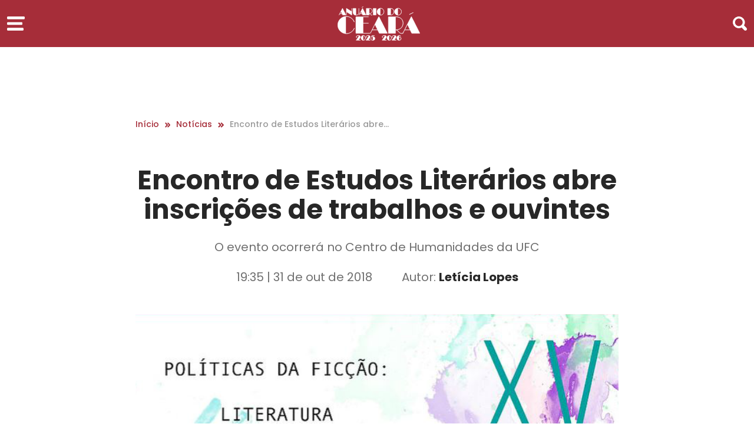

--- FILE ---
content_type: text/html; charset=UTF-8
request_url: https://www.anuariodoceara.com.br/noticias/encontro-de-estudos-literarios-abre-inscricoes-de-trabalhos-e-ouvintes/
body_size: 134802
content:



<!DOCTYPE html>
<html lang="pt-BR">
<head>
    <meta charset="UTF-8">
    <meta http-equiv="X-UA-Compatible" content="IE=edge">
    <meta name="viewport" content="width=device-width, initial-scale=1.0">

    <!-- jquery libs css-->
    <link rel="stylesheet" href="https://cdnjs.cloudflare.com/ajax/libs/twitter-bootstrap/5.2.3/css/bootstrap-reboot.min.css" integrity="sha512-IS8Z2ZgFvTz/yLxE6H07ip/Ad+yAGswoD1VliOeC2T4WaPFNPC1TwmQ5zomGS+syaR2oO3aXJGKaHv21Dspx0g==" crossorigin="anonymous" referrerpolicy="no-referrer" />
    <link rel="stylesheet" href="https://cdnjs.cloudflare.com/ajax/libs/twitter-bootstrap/5.2.3/css/bootstrap-grid.min.css" integrity="sha512-JQksK36WdRekVrvdxNyV3B0Q1huqbTkIQNbz1dlcFVgNynEMRl0F8OSqOGdVppLUDIvsOejhr/W5L3G/b3J+8w==" crossorigin="anonymous" referrerpolicy="no-referrer" />
    <link rel="stylesheet" href="https://cdnjs.cloudflare.com/ajax/libs/jquery-modal/0.9.1/jquery.modal.min.css" />
    <link rel="stylesheet" href="https://cdnjs.cloudflare.com/ajax/libs/OwlCarousel2/2.3.4/assets/owl.carousel.min.css" integrity="sha512-tS3S5qG0BlhnQROyJXvNjeEM4UpMXHrQfTGmbQ1gKmelCxlSEBUaxhRBj/EFTzpbP4RVSrpEikbmdJobCvhE3g==" crossorigin="anonymous" referrerpolicy="no-referrer" />
    <link rel="stylesheet" href="https://cdnjs.cloudflare.com/ajax/libs/OwlCarousel2/2.3.4/assets/owl.theme.default.min.css" integrity="sha512-sMXtMNL1zRzolHYKEujM2AqCLUR9F2C4/05cdbxjjLSRvMQIciEPCQZo++nk7go3BtSuK9kfa/s+a4f4i5pLkw==" crossorigin="anonymous" referrerpolicy="no-referrer" />

    <link rel="stylesheet" href="https://www.anuariodoceara.com.br/wp-content/themes/tema-anuario-do-ceara/assets/css/main.css">

            <link rel="stylesheet" href="https://cdnjs.cloudflare.com/ajax/libs/fancybox/3.5.7/jquery.fancybox.min.css">
        <link rel="stylesheet" href="https://www.anuariodoceara.com.br/wp-content/themes/tema-anuario-do-ceara/assets/css/interna.css">
        <link rel="stylesheet" href="https://www.anuariodoceara.com.br/wp-content/themes/tema-anuario-do-ceara/assets/css/especial.css">
    
    <link rel="stylesheet" href="https://www.anuariodoceara.com.br/wp-content/themes/tema-anuario-do-ceara/assets/css/canal.css">

    
    <style>
        :root{
            --especial       : #A62D39;
            --colorHover     : #F18500;
        }
    </style>

    <!-- Google tag (gtag.js) -->
    <script async src="https://www.googletagmanager.com/gtag/js?id=G-F76RK35E3G"></script>
    <script>
    window.dataLayer = window.dataLayer || [];
    function gtag(){dataLayer.push(arguments);}
    gtag('js', new Date());

    gtag('config', 'G-F76RK35E3G');
    </script>

    <!-- jquery libs js-->
    <script src="https://code.jquery.com/jquery-3.6.4.min.js"></script>
    <script src="https://cdnjs.cloudflare.com/ajax/libs/jquery-modal/0.9.1/jquery.modal.min.js"></script>
    <script src="https://cdnjs.cloudflare.com/ajax/libs/OwlCarousel2/2.3.4/owl.carousel.min.js" integrity="sha512-bPs7Ae6pVvhOSiIcyUClR7/q2OAsRiovw4vAkX+zJbw3ShAeeqezq50RIIcIURq7Oa20rW2n2q+fyXBNcU9lrw==" crossorigin="anonymous" referrerpolicy="no-referrer"></script>
     <script src="https://cdnjs.cloudflare.com/ajax/libs/fancybox/3.5.7/jquery.fancybox.min.js"></script>

    <!-- wordpress assets -->
    <meta name='robots' content='index, follow, max-image-preview:large, max-snippet:-1, max-video-preview:-1' />

	<!-- This site is optimized with the Yoast SEO plugin v21.0 - https://yoast.com/wordpress/plugins/seo/ -->
	<meta name="description" content="O Programa de Pós-Graduação em Letras da Universidade Federal do Ceará está com inscrições abertas, até o dia 4 de novembro, para o XV Encontro..." />
	<link rel="canonical" href="https://www.anuariodoceara.com.br/noticias/encontro-de-estudos-literarios-abre-inscricoes-de-trabalhos-e-ouvintes/" />
	<meta property="og:locale" content="pt_BR" />
	<meta property="og:type" content="article" />
	<meta property="og:title" content="Encontro de Estudos Literários abre inscrições de trabalhos e ouvintes" />
	<meta property="og:description" content="O Programa de Pós-Graduação em Letras da Universidade Federal do Ceará está com inscrições abertas, até o dia 4 de novembro, para o XV Encontro..." />
	<meta property="og:url" content="https://www.anuariodoceara.com.br/noticias/encontro-de-estudos-literarios-abre-inscricoes-de-trabalhos-e-ouvintes/" />
	<meta property="og:site_name" content="Anuário do Ceará" />
	<meta property="og:image" content="https://www.anuariodoceara.com.br/wp-content/uploads/2018/10/estudos-literários-e1541019930243.png" />
	<meta property="og:image:width" content="688" />
	<meta property="og:image:height" content="400" />
	<meta property="og:image:type" content="image/png" />
	<meta name="twitter:card" content="summary_large_image" />
	<meta name="twitter:label1" content="Est. tempo de leitura" />
	<meta name="twitter:data1" content="1 minuto" />
	<script type="application/ld+json" class="yoast-schema-graph">{"@context":"https://schema.org","@graph":[{"@type":"WebPage","@id":"https://www.anuariodoceara.com.br/noticias/encontro-de-estudos-literarios-abre-inscricoes-de-trabalhos-e-ouvintes/","url":"https://www.anuariodoceara.com.br/noticias/encontro-de-estudos-literarios-abre-inscricoes-de-trabalhos-e-ouvintes/","name":"Encontro de Estudos Literários abre inscrições de trabalhos e ouvintes","isPartOf":{"@id":"https://www.anuariodoceara.com.br/#website"},"primaryImageOfPage":{"@id":"https://www.anuariodoceara.com.br/noticias/encontro-de-estudos-literarios-abre-inscricoes-de-trabalhos-e-ouvintes/#primaryimage"},"image":{"@id":"https://www.anuariodoceara.com.br/noticias/encontro-de-estudos-literarios-abre-inscricoes-de-trabalhos-e-ouvintes/#primaryimage"},"thumbnailUrl":"https://www.anuariodoceara.com.br/wp-content/uploads/2018/10/estudos-literários-e1541019930243.png","datePublished":"2018-10-31T22:35:07+00:00","dateModified":"2018-10-31T22:35:07+00:00","description":"O Programa de Pós-Graduação em Letras da Universidade Federal do Ceará está com inscrições abertas, até o dia 4 de novembro, para o XV Encontro...","breadcrumb":{"@id":"https://www.anuariodoceara.com.br/noticias/encontro-de-estudos-literarios-abre-inscricoes-de-trabalhos-e-ouvintes/#breadcrumb"},"inLanguage":"pt-BR","potentialAction":[{"@type":"ReadAction","target":["https://www.anuariodoceara.com.br/noticias/encontro-de-estudos-literarios-abre-inscricoes-de-trabalhos-e-ouvintes/"]}]},{"@type":"ImageObject","inLanguage":"pt-BR","@id":"https://www.anuariodoceara.com.br/noticias/encontro-de-estudos-literarios-abre-inscricoes-de-trabalhos-e-ouvintes/#primaryimage","url":"https://www.anuariodoceara.com.br/wp-content/uploads/2018/10/estudos-literários-e1541019930243.png","contentUrl":"https://www.anuariodoceara.com.br/wp-content/uploads/2018/10/estudos-literários-e1541019930243.png","width":688,"height":400},{"@type":"BreadcrumbList","@id":"https://www.anuariodoceara.com.br/noticias/encontro-de-estudos-literarios-abre-inscricoes-de-trabalhos-e-ouvintes/#breadcrumb","itemListElement":[{"@type":"ListItem","position":1,"name":"Início","item":"https://www.anuariodoceara.com.br/"},{"@type":"ListItem","position":2,"name":"Noticias","item":"https://www.anuariodoceara.com.br/noticias/"},{"@type":"ListItem","position":3,"name":"Encontro de Estudos Literários abre inscrições de trabalhos e ouvintes"}]},{"@type":"WebSite","@id":"https://www.anuariodoceara.com.br/#website","url":"https://www.anuariodoceara.com.br/","name":"Anuário do Ceará","description":"","publisher":{"@id":"https://www.anuariodoceara.com.br/#organization"},"potentialAction":[{"@type":"SearchAction","target":{"@type":"EntryPoint","urlTemplate":"https://www.anuariodoceara.com.br/?s={search_term_string}"},"query-input":"required name=search_term_string"}],"inLanguage":"pt-BR"},{"@type":"Organization","@id":"https://www.anuariodoceara.com.br/#organization","name":"Anuário do Ceará","url":"https://www.anuariodoceara.com.br/","logo":{"@type":"ImageObject","inLanguage":"pt-BR","@id":"https://www.anuariodoceara.com.br/#/schema/logo/image/","url":"","contentUrl":"","caption":"Anuário do Ceará"},"image":{"@id":"https://www.anuariodoceara.com.br/#/schema/logo/image/"}}]}</script>
	<!-- / Yoast SEO plugin. -->


<link rel='dns-prefetch' href='//www.anuariodoceara.com.br' />
<link rel='stylesheet' id='wp-block-library-css' href='https://www.anuariodoceara.com.br/wp-includes/css/dist/block-library/style.min.css?ver=6.5.7' type='text/css' media='all' />
<style id='classic-theme-styles-inline-css' type='text/css'>
/*! This file is auto-generated */
.wp-block-button__link{color:#fff;background-color:#32373c;border-radius:9999px;box-shadow:none;text-decoration:none;padding:calc(.667em + 2px) calc(1.333em + 2px);font-size:1.125em}.wp-block-file__button{background:#32373c;color:#fff;text-decoration:none}
</style>
<style id='global-styles-inline-css' type='text/css'>
body{--wp--preset--color--black: #000000;--wp--preset--color--cyan-bluish-gray: #abb8c3;--wp--preset--color--white: #ffffff;--wp--preset--color--pale-pink: #f78da7;--wp--preset--color--vivid-red: #cf2e2e;--wp--preset--color--luminous-vivid-orange: #ff6900;--wp--preset--color--luminous-vivid-amber: #fcb900;--wp--preset--color--light-green-cyan: #7bdcb5;--wp--preset--color--vivid-green-cyan: #00d084;--wp--preset--color--pale-cyan-blue: #8ed1fc;--wp--preset--color--vivid-cyan-blue: #0693e3;--wp--preset--color--vivid-purple: #9b51e0;--wp--preset--gradient--vivid-cyan-blue-to-vivid-purple: linear-gradient(135deg,rgba(6,147,227,1) 0%,rgb(155,81,224) 100%);--wp--preset--gradient--light-green-cyan-to-vivid-green-cyan: linear-gradient(135deg,rgb(122,220,180) 0%,rgb(0,208,130) 100%);--wp--preset--gradient--luminous-vivid-amber-to-luminous-vivid-orange: linear-gradient(135deg,rgba(252,185,0,1) 0%,rgba(255,105,0,1) 100%);--wp--preset--gradient--luminous-vivid-orange-to-vivid-red: linear-gradient(135deg,rgba(255,105,0,1) 0%,rgb(207,46,46) 100%);--wp--preset--gradient--very-light-gray-to-cyan-bluish-gray: linear-gradient(135deg,rgb(238,238,238) 0%,rgb(169,184,195) 100%);--wp--preset--gradient--cool-to-warm-spectrum: linear-gradient(135deg,rgb(74,234,220) 0%,rgb(151,120,209) 20%,rgb(207,42,186) 40%,rgb(238,44,130) 60%,rgb(251,105,98) 80%,rgb(254,248,76) 100%);--wp--preset--gradient--blush-light-purple: linear-gradient(135deg,rgb(255,206,236) 0%,rgb(152,150,240) 100%);--wp--preset--gradient--blush-bordeaux: linear-gradient(135deg,rgb(254,205,165) 0%,rgb(254,45,45) 50%,rgb(107,0,62) 100%);--wp--preset--gradient--luminous-dusk: linear-gradient(135deg,rgb(255,203,112) 0%,rgb(199,81,192) 50%,rgb(65,88,208) 100%);--wp--preset--gradient--pale-ocean: linear-gradient(135deg,rgb(255,245,203) 0%,rgb(182,227,212) 50%,rgb(51,167,181) 100%);--wp--preset--gradient--electric-grass: linear-gradient(135deg,rgb(202,248,128) 0%,rgb(113,206,126) 100%);--wp--preset--gradient--midnight: linear-gradient(135deg,rgb(2,3,129) 0%,rgb(40,116,252) 100%);--wp--preset--font-size--small: 13px;--wp--preset--font-size--medium: 20px;--wp--preset--font-size--large: 36px;--wp--preset--font-size--x-large: 42px;--wp--preset--spacing--20: 0.44rem;--wp--preset--spacing--30: 0.67rem;--wp--preset--spacing--40: 1rem;--wp--preset--spacing--50: 1.5rem;--wp--preset--spacing--60: 2.25rem;--wp--preset--spacing--70: 3.38rem;--wp--preset--spacing--80: 5.06rem;--wp--preset--shadow--natural: 6px 6px 9px rgba(0, 0, 0, 0.2);--wp--preset--shadow--deep: 12px 12px 50px rgba(0, 0, 0, 0.4);--wp--preset--shadow--sharp: 6px 6px 0px rgba(0, 0, 0, 0.2);--wp--preset--shadow--outlined: 6px 6px 0px -3px rgba(255, 255, 255, 1), 6px 6px rgba(0, 0, 0, 1);--wp--preset--shadow--crisp: 6px 6px 0px rgba(0, 0, 0, 1);}:where(.is-layout-flex){gap: 0.5em;}:where(.is-layout-grid){gap: 0.5em;}body .is-layout-flex{display: flex;}body .is-layout-flex{flex-wrap: wrap;align-items: center;}body .is-layout-flex > *{margin: 0;}body .is-layout-grid{display: grid;}body .is-layout-grid > *{margin: 0;}:where(.wp-block-columns.is-layout-flex){gap: 2em;}:where(.wp-block-columns.is-layout-grid){gap: 2em;}:where(.wp-block-post-template.is-layout-flex){gap: 1.25em;}:where(.wp-block-post-template.is-layout-grid){gap: 1.25em;}.has-black-color{color: var(--wp--preset--color--black) !important;}.has-cyan-bluish-gray-color{color: var(--wp--preset--color--cyan-bluish-gray) !important;}.has-white-color{color: var(--wp--preset--color--white) !important;}.has-pale-pink-color{color: var(--wp--preset--color--pale-pink) !important;}.has-vivid-red-color{color: var(--wp--preset--color--vivid-red) !important;}.has-luminous-vivid-orange-color{color: var(--wp--preset--color--luminous-vivid-orange) !important;}.has-luminous-vivid-amber-color{color: var(--wp--preset--color--luminous-vivid-amber) !important;}.has-light-green-cyan-color{color: var(--wp--preset--color--light-green-cyan) !important;}.has-vivid-green-cyan-color{color: var(--wp--preset--color--vivid-green-cyan) !important;}.has-pale-cyan-blue-color{color: var(--wp--preset--color--pale-cyan-blue) !important;}.has-vivid-cyan-blue-color{color: var(--wp--preset--color--vivid-cyan-blue) !important;}.has-vivid-purple-color{color: var(--wp--preset--color--vivid-purple) !important;}.has-black-background-color{background-color: var(--wp--preset--color--black) !important;}.has-cyan-bluish-gray-background-color{background-color: var(--wp--preset--color--cyan-bluish-gray) !important;}.has-white-background-color{background-color: var(--wp--preset--color--white) !important;}.has-pale-pink-background-color{background-color: var(--wp--preset--color--pale-pink) !important;}.has-vivid-red-background-color{background-color: var(--wp--preset--color--vivid-red) !important;}.has-luminous-vivid-orange-background-color{background-color: var(--wp--preset--color--luminous-vivid-orange) !important;}.has-luminous-vivid-amber-background-color{background-color: var(--wp--preset--color--luminous-vivid-amber) !important;}.has-light-green-cyan-background-color{background-color: var(--wp--preset--color--light-green-cyan) !important;}.has-vivid-green-cyan-background-color{background-color: var(--wp--preset--color--vivid-green-cyan) !important;}.has-pale-cyan-blue-background-color{background-color: var(--wp--preset--color--pale-cyan-blue) !important;}.has-vivid-cyan-blue-background-color{background-color: var(--wp--preset--color--vivid-cyan-blue) !important;}.has-vivid-purple-background-color{background-color: var(--wp--preset--color--vivid-purple) !important;}.has-black-border-color{border-color: var(--wp--preset--color--black) !important;}.has-cyan-bluish-gray-border-color{border-color: var(--wp--preset--color--cyan-bluish-gray) !important;}.has-white-border-color{border-color: var(--wp--preset--color--white) !important;}.has-pale-pink-border-color{border-color: var(--wp--preset--color--pale-pink) !important;}.has-vivid-red-border-color{border-color: var(--wp--preset--color--vivid-red) !important;}.has-luminous-vivid-orange-border-color{border-color: var(--wp--preset--color--luminous-vivid-orange) !important;}.has-luminous-vivid-amber-border-color{border-color: var(--wp--preset--color--luminous-vivid-amber) !important;}.has-light-green-cyan-border-color{border-color: var(--wp--preset--color--light-green-cyan) !important;}.has-vivid-green-cyan-border-color{border-color: var(--wp--preset--color--vivid-green-cyan) !important;}.has-pale-cyan-blue-border-color{border-color: var(--wp--preset--color--pale-cyan-blue) !important;}.has-vivid-cyan-blue-border-color{border-color: var(--wp--preset--color--vivid-cyan-blue) !important;}.has-vivid-purple-border-color{border-color: var(--wp--preset--color--vivid-purple) !important;}.has-vivid-cyan-blue-to-vivid-purple-gradient-background{background: var(--wp--preset--gradient--vivid-cyan-blue-to-vivid-purple) !important;}.has-light-green-cyan-to-vivid-green-cyan-gradient-background{background: var(--wp--preset--gradient--light-green-cyan-to-vivid-green-cyan) !important;}.has-luminous-vivid-amber-to-luminous-vivid-orange-gradient-background{background: var(--wp--preset--gradient--luminous-vivid-amber-to-luminous-vivid-orange) !important;}.has-luminous-vivid-orange-to-vivid-red-gradient-background{background: var(--wp--preset--gradient--luminous-vivid-orange-to-vivid-red) !important;}.has-very-light-gray-to-cyan-bluish-gray-gradient-background{background: var(--wp--preset--gradient--very-light-gray-to-cyan-bluish-gray) !important;}.has-cool-to-warm-spectrum-gradient-background{background: var(--wp--preset--gradient--cool-to-warm-spectrum) !important;}.has-blush-light-purple-gradient-background{background: var(--wp--preset--gradient--blush-light-purple) !important;}.has-blush-bordeaux-gradient-background{background: var(--wp--preset--gradient--blush-bordeaux) !important;}.has-luminous-dusk-gradient-background{background: var(--wp--preset--gradient--luminous-dusk) !important;}.has-pale-ocean-gradient-background{background: var(--wp--preset--gradient--pale-ocean) !important;}.has-electric-grass-gradient-background{background: var(--wp--preset--gradient--electric-grass) !important;}.has-midnight-gradient-background{background: var(--wp--preset--gradient--midnight) !important;}.has-small-font-size{font-size: var(--wp--preset--font-size--small) !important;}.has-medium-font-size{font-size: var(--wp--preset--font-size--medium) !important;}.has-large-font-size{font-size: var(--wp--preset--font-size--large) !important;}.has-x-large-font-size{font-size: var(--wp--preset--font-size--x-large) !important;}
.wp-block-navigation a:where(:not(.wp-element-button)){color: inherit;}
:where(.wp-block-post-template.is-layout-flex){gap: 1.25em;}:where(.wp-block-post-template.is-layout-grid){gap: 1.25em;}
:where(.wp-block-columns.is-layout-flex){gap: 2em;}:where(.wp-block-columns.is-layout-grid){gap: 2em;}
.wp-block-pullquote{font-size: 1.5em;line-height: 1.6;}
</style>
<link rel='stylesheet' id='style-css' href='https://www.anuariodoceara.com.br/wp-content/themes/tema-anuario-do-ceara/style.css?ver=6.5.7' type='text/css' media='all' />
<link rel='stylesheet' id='dashicons-css' href='https://www.anuariodoceara.com.br/wp-includes/css/dashicons.min.css?ver=6.5.7' type='text/css' media='all' />
<link rel="https://api.w.org/" href="https://www.anuariodoceara.com.br/wp-json/" /><link rel="alternate" type="application/json" href="https://www.anuariodoceara.com.br/wp-json/wp/v2/noticias/14185" /><link rel="EditURI" type="application/rsd+xml" title="RSD" href="https://www.anuariodoceara.com.br/xmlrpc.php?rsd" />
<meta name="generator" content="WordPress 6.5.7" />
<link rel='shortlink' href='https://www.anuariodoceara.com.br/?p=14185' />
<link rel="icon" href="https://www.anuariodoceara.com.br/wp-content/uploads/2025/08/cropped-Camada-1-32x32.png" sizes="32x32" />
<link rel="icon" href="https://www.anuariodoceara.com.br/wp-content/uploads/2025/08/cropped-Camada-1-192x192.png" sizes="192x192" />
<link rel="apple-touch-icon" href="https://www.anuariodoceara.com.br/wp-content/uploads/2025/08/cropped-Camada-1-180x180.png" />
<meta name="msapplication-TileImage" content="https://www.anuariodoceara.com.br/wp-content/uploads/2025/08/cropped-Camada-1-270x270.png" />
		<style type="text/css" id="wp-custom-css">
			.menu-geral-lateral .pesquisa-menu figure svg path {
    stroke: var(--especial)!important;
}
.logo-menu-lateral figure svg path {
    stroke: var(--especial)!important;
}
.logo-menu-lateral figure svg rect {
    fill: var(--especial) !important;
    stroke: var(--especial) !important;
}		</style>
		    <!-- /wordpress assets -->

    <title>Notícias</title>
</head>

<body data-rsssl=1>

<section class="menu-geral fixed menu-geral-especial">
    <div class="container-fluid">
        <div class="row">
            <div class="col-lg-12 col-md-12 col-sm-12">
                <div class="menu-caixa">
                    <div class="icon-menu">
                        <figure>
                            <svg id="icone-menu" xmlns="http://www.w3.org/2000/svg" width="30" height="24" viewBox="0 0 30 24">
                                <g id="Grupo_7678" data-name="Grupo 7678" transform="translate(-255 -96)">
                                  <g id="Grupo_5589" data-name="Grupo 5589" transform="translate(255 96)">
                                    <path id="Caminho_1355" data-name="Caminho 1355" d="M3766.7,2714.108h-27.081a1.515,1.515,0,0,1-1.46-1.565v-1.565a1.516,1.516,0,0,1,1.46-1.565H3766.7a1.515,1.515,0,0,1,1.459,1.565v1.565A1.515,1.515,0,0,1,3766.7,2714.108Z" transform="translate(-3738.164 -2709.412)" fill="#885b00"/>
                                    <path id="Caminho_1356" data-name="Caminho 1356" d="M3762.641,2723.358h-22.912a1.565,1.565,0,0,1-1.565-1.565v-1.565a1.566,1.566,0,0,1,1.565-1.565h22.912a1.565,1.565,0,0,1,1.565,1.565v1.565A1.565,1.565,0,0,1,3762.641,2723.358Z" transform="translate(-3738.164 -2709.01)" fill="#885b00"/>
                                    <path id="Caminho_1357" data-name="Caminho 1357" d="M3764.671,2732.608h-25.054a1.512,1.512,0,0,1-1.452-1.565v-1.565a1.512,1.512,0,0,1,1.452-1.565h25.054a1.513,1.513,0,0,1,1.453,1.565v1.565A1.512,1.512,0,0,1,3764.671,2732.608Z" transform="translate(-3738.164 -2708.607)" fill="#885b00"/>
                                  </g>
                                </g>
                              </svg>
                        </figure>
                    </div>
                    <div class="logo-menu">
                        <figure>
                            <a href="/">
                                <?xml version='1.0' encoding='UTF-8'?> <svg id='Camada_2' data-name='Camada 2' xmlns='http://www.w3.org/2000/svg' viewBox='0 0 139.5 57.47'>   <defs>     <style>       .cls-1 {         fill: var(--especial);         stroke: var(--especial);         stroke-miterlimit: 10;         stroke-width: .5px;       }     </style>   </defs>   <g id='Camada_1-2' data-name='Camada 1'>     <g>       <path class='cls-1' d='M102.28,14.58c-.12,0-.36-.01-.36-.03V3.03s.24-.03.36-.03c3.17,0,5.8,2.61,5.8,5.8s-2.63,5.78-5.8,5.78M102.28,14.7c3.25,0,5.92-2.66,5.92-5.9s-2.67-5.92-5.92-5.92-5.9,2.67-5.9,5.92,2.66,5.9,5.9,5.9M90.17,14.34h-.03s-.33,0-.33-.01V3.27s.09-.01.3-.01h.03c2.9,0,5.21,2.19,5.21,5.53s-2.34,5.56-5.18,5.56M90.15,14.46c2.99,0,5.32-2.31,5.32-5.68s-2.33-5.65-5.32-5.65h-5.15c-.11,0-.18.06-.18.18v10.96c0,.11.06.18.18.18h5.15ZM72.68,14.58c-.12,0-.36-.01-.36-.03V3.03s.24-.03.36-.03c3.17,0,5.8,2.61,5.8,5.8s-2.63,5.78-5.8,5.78M72.68,14.7c3.25,0,5.92-2.66,5.92-5.9s-2.67-5.92-5.92-5.92-5.9,2.67-5.9,5.92,2.66,5.9,5.9,5.9M60.58,14.46h4.62c.11,0,.18-.08.18-.18V3.32c0-.14-.06-.18-.18-.18h-4.62c-.09,0-.18.05-.18.18v10.96c0,.11.06.18.18.18M53.68,12.05V3.27s.08-.01.2-.01h.06c2.85,0,4.8,1.71,4.8,4.18,0,2.81-2.07,4.61-4.94,4.61h-.12ZM48.88,14.46h4.62c.12,0,.18-.08.18-.18v-2.11h.12c1.71,0,2.04,2.45,3.94,2.45.32,0,.57-.02.95-.14.09-.03.12-.12.08-.17l-.02-.02s-.11-.03-.14-.02c-.32.18-.57.21-.88.21-1.63,0-2.05-1.96-3.4-2.36,2.84-.21,4.51-2.19,4.51-4.7s-1.99-4.3-4.91-4.3h-5.07c-.11,0-.18.08-.18.18v10.96c0,.12.08.18.18.18M37.72,12.05l1.84-3.64,1.77,3.64h-3.61ZM42.25,3.06c-.06,0-.12.05-.15.11l-5.01,9.85c-.47.92-.62,1.12-.71,1.28-.05.08.02.17.08.17h.02s.08-.02.11-.08c.09-.18.18-.45.62-1.31l.47-.91h3.73l.17.35c.65,1.33.74,1.53.85,1.75.05.09.14.2.29.2h5.25c.09,0,.15-.09.09-.2-.09-.17-.23-.44-.91-1.77l-4.74-9.33c-.03-.06-.08-.11-.14-.11M43.48.45c.06-.03.06-.09.05-.12v-.03s-.06-.08-.15-.03-.23.15-.56.32l-1.13.56c-.38.18-.59.23-.71.29-.06.03-.06.09-.05.12l.02.03s.06.08.14.05c.14-.06.3-.2.66-.38l1.1-.54c.36-.18.54-.21.63-.26M31.19,14.7c3.5,0,4.95-2.04,4.95-4.48v-5.5c0-1.03.05-1.33.05-1.48,0-.08-.06-.11-.09-.11h-.02s-.11.03-.11.11c0,.15.05.45.05,1.48v5.5c0,2.39-1.43,4.36-4.8,4.36-.03,0-.06,0-.06-.01V3.32c0-.09-.03-.18-.17-.18h-4.67c-.11,0-.15.08-.15.18v6.54c0,2.69,1.65,4.85,5.01,4.85M23.97,14.46c.17.09.29.03.29-.11V5.03c0-1.49.05-1.69.05-1.78,0-.08-.06-.11-.09-.11h-.03s-.09.03-.09.11c0,.09.05.29.05,1.78v3.56L15.18,3.14c-.17-.11-.29-.03-.29.11v9.33c0,1.46-.05,1.68-.05,1.78,0,.08.06.11.09.11h.03s.09-.03.09-.11c0-.11-.05-.32-.05-1.78v-3.55l8.95,5.44ZM3.87,12.05l1.84-3.64,1.77,3.64h-3.61ZM8.4,3.06c-.06,0-.12.05-.15.11L3.24,13.01c-.47.92-.62,1.12-.71,1.28-.05.08.01.17.08.17h.02s.08-.02.11-.08c.09-.18.18-.45.62-1.31l.47-.91h3.73l.17.35c.65,1.33.74,1.53.85,1.75.05.09.14.2.29.2h5.25c.09,0,.15-.09.09-.2-.09-.17-.23-.44-.91-1.77L8.54,3.17c-.03-.06-.08-.11-.14-.11'/>       <path class='cls-1' d='M113.69,39.32l4.56-9,4.37,9h-8.92ZM124.89,17.1c-.15,0-.3.11-.37.26l-12.4,24.35c-1.16,2.28-1.53,2.76-1.76,3.17-.11.19.04.41.19.41h.04c.11,0,.19-.04.26-.19.22-.45.45-1.12,1.53-3.25l1.16-2.24h9.22l.41.86c1.61,3.29,1.83,3.77,2.09,4.33.11.22.34.49.71.49h12.99c.22,0,.37-.22.22-.49-.22-.41-.56-1.08-2.24-4.37l-11.72-23.08c-.07-.15-.19-.26-.34-.26M127.91,10.64c.15-.07.15-.22.11-.3l-.04-.07c-.04-.07-.11-.19-.34-.07-.22.11-.56.37-1.38.78l-2.8,1.38c-.93.45-1.46.56-1.76.71-.15.07-.15.22-.11.3l.04.07c.04.07.15.19.34.11.34-.15.75-.49,1.64-.93l2.73-1.34c.9-.45,1.34-.52,1.57-.63M98.19,39.32v-21.69s.19-.04.49-.04h.15c7.06,0,11.87,4.22,11.87,10.34,0,6.94-5.12,11.39-12.21,11.39h-.3ZM86.32,45.29h11.43c.3,0,.45-.19.45-.45v-5.23h.3c4.22,0,5.04,6.05,9.75,6.05.78,0,1.42-.04,2.35-.34.22-.07.3-.3.19-.41l-.04-.04c-.11-.11-.26-.07-.34-.04-.78.45-1.42.52-2.17.52-4.03,0-5.08-4.85-8.4-5.82,7.02-.52,11.16-5.41,11.16-11.61s-4.93-10.64-12.14-10.64h-12.55c-.26,0-.45.19-.45.45v27.11c0,.3.19.45.45.45M58.72,39.32l4.56-9,4.37,9h-8.92ZM69.93,17.1c-.15,0-.3.11-.37.26l-12.4,24.35c-1.16,2.28-1.53,2.76-1.75,3.17-.11.19.04.41.19.41h.04c.11,0,.19-.04.26-.19.22-.45.45-1.12,1.53-3.25l1.16-2.24h9.22l.41.86c1.61,3.29,1.83,3.77,2.09,4.33.11.22.34.49.71.49h12.99c.22,0,.37-.22.22-.49-.22-.41-.56-1.08-2.24-4.37l-11.72-23.08c-.07-.15-.19-.26-.34-.26M31.39,45.29h18.93c3.29,0,3.73.07,4.03.07.19,0,.26-.15.26-.22v-.07c0-.07-.07-.22-.26-.22-.3,0-.75.15-4.03.15h-6.8c-.15,0-.26,0-.26-.04v-16.65h5.19c2.73,0,3.29.11,3.66.11.19,0,.26-.15.26-.22v-.07c0-.07-.07-.22-.26-.22-.37,0-.93.11-3.66.11h-5.19v-10.38s.07-.04.22-.04h4.97c2.73,0,3.17.15,3.66.15.19,0,.26-.15.26-.22v-.07c0-.07-.07-.22-.26-.22-.49,0-.93.07-3.66.07h-17.06c-.22,0-.45.19-.45.45v27.11c0,.3.19.45.45.45M14.85,45.89c6.5,0,11.58-4.11,13.74-9,.07-.19.04-.26-.04-.34l-.04-.04c-.07-.07-.34-.07-.41.19-1.64,4.78-6.95,8.89-13.26,8.89-.3,0-.9-.04-.9-.07v-28.49s.6-.07.9-.07c6.24,0,11.54,4.22,13.03,8.92.07.26.34.26.41.19l.04-.04c.07-.07.11-.11.04-.34-1.98-4.82-7.13-9.04-13.52-9.04C6.86,16.65.25,23.22.25,31.25s6.61,14.64,14.6,14.64'/>       <rect class='cls-1' x='67.79' y='53.24' width='3.91' height='1.09'/>       <path class='cls-1' d='M106.34,49.45c-.17-.14-.35-.26-.56-.34-.2-.09-.42-.15-.65-.19-.23-.04-.46-.06-.69-.06-.64,0-1.23.12-1.75.37-.52.25-.96.57-1.33.98-.37.4-.65.86-.85,1.38-.2.52-.3,1.04-.3,1.58s.09,1.04.26,1.55c.18.51.46.97.85,1.37.16.18.36.34.57.47.22.13.44.25.68.34.24.09.48.16.74.21.25.05.51.07.75.07.52,0,.98-.07,1.38-.21.4-.14.75-.34,1.05-.59.3-.25.53-.55.72-.89.18-.34.32-.72.4-1.12.02-.12.03-.25.03-.39,0-.34-.06-.65-.18-.93-.12-.28-.28-.53-.48-.74-.2-.21-.44-.37-.71-.49-.27-.12-.56-.17-.86-.17-.09,0-.21.01-.35.03-.15.02-.29.06-.43.1-.14.05-.26.1-.36.17-.1.07-.15.15-.15.24,0,.11.06.17.16.17.05,0,.08-.02.11-.05.34-.19.7-.29,1.08-.29.25,0,.48.05.7.16.22.11.4.25.56.43.16.18.28.39.38.62.09.24.14.48.14.72,0,.43-.08.83-.25,1.18-.17.36-.4.66-.69.92-.29.25-.63.45-1.02.59-.39.14-.79.21-1.22.21h-.15s-.09,0-.13-.01v-7.61c.1-.02.21-.03.32-.04.11-.01.22-.02.33-.02.29,0,.58.03.85.08.28.06.51.19.68.4.05.06.1.13.15.21.04.08.09.16.13.23.04.07.08.13.13.18.05.05.09.07.13.07.05,0,.11-.03.19-.08.07-.05.11-.11.11-.17,0-.04-.01-.08-.03-.12-.13-.22-.28-.4-.44-.54ZM98.71,56.47c-.15.03-.31.05-.5.06-.1,0-.24.02-.4.02-.14,0-.32.01-.54.02-.22,0-.49,0-.8,0h-.4l2.34-3.24c.1-.14.21-.3.3-.47.1-.17.19-.35.26-.53.08-.19.14-.38.19-.57.05-.19.07-.38.07-.57,0-.44-.1-.82-.3-1.13-.2-.31-.46-.56-.79-.76-.33-.19-.71-.34-1.14-.43s-.88-.13-1.34-.13-.92.07-1.34.2c-.42.13-.8.32-1.12.55-.32.23-.58.51-.76.83-.19.32-.28.66-.28,1.02,0,.24.04.46.11.67.07.21.21.42.42.66.04.03.08.05.13.05s.1-.02.14-.06c.04-.04.06-.09.06-.15,0-.04-.01-.08-.03-.12-.17-.19-.29-.37-.35-.53-.06-.16-.1-.34-.1-.53,0-.32.09-.62.26-.9.17-.28.4-.51.7-.71.29-.2.63-.35,1.02-.47.39-.11.8-.17,1.22-.17.34,0,.58.04.7.13.12.09.19.21.19.37,0,.13-.03.26-.08.39-.06.13-.11.26-.17.37-.2.39-.42.78-.67,1.18-.24.4-.47.76-.68,1.08-.25.38-.49.75-.74,1.1l-2.3,3.18h5.85c.1,0,.22,0,.35.01.13,0,.25.01.36.02.11,0,.21,0,.29.02.08,0,.13.01.15.01.1,0,.18-.04.21-.13.04-.09.06-.16.06-.22,0-.05,0-.1-.03-.13-.02-.04-.06-.06-.12-.06-.03,0-.06,0-.08.01-.05.01-.14.04-.29.06ZM88.21,49.22c.23.05.45.13.66.23.28.14.54.33.77.56s.45.49.62.8c.17.3.31.64.4,1.01.1.37.15.77.15,1.21s-.05.83-.15,1.2c-.1.37-.24.71-.42,1.01-.18.3-.39.57-.64.8-.25.23-.52.41-.81.54-.21.1-.43.17-.65.21-.22.05-.46.07-.7.07h-.18v-7.69s.08,0,.12,0,.08,0,.13,0c.24,0,.47.02.7.07ZM83.65,53.02c.02.51.11,1.01.3,1.52.18.5.44.95.76,1.35.33.4.72.72,1.17.97.46.25.97.37,1.54.37.66,0,1.25-.15,1.77-.45.3-.17.57-.39.81-.64.24-.25.45-.54.63-.86.18-.32.31-.67.41-1.05.1-.38.15-.78.15-1.2,0-.66-.1-1.25-.3-1.77-.2-.52-.47-.96-.81-1.33-.34-.37-.73-.65-1.17-.84-.45-.19-.91-.29-1.39-.29-.39,0-.78.06-1.16.19-.39.12-.76.32-1.12.6-.26.2-.49.43-.68.68-.19.25-.36.53-.49.82-.13.29-.23.6-.3.92-.07.32-.11.64-.12.96v.07ZM82.13,56.47c-.15.03-.31.05-.5.06-.11,0-.24.02-.4.02-.14,0-.32.01-.54.02-.22,0-.49,0-.8,0h-.4l2.34-3.24c.1-.14.21-.3.3-.47.1-.17.19-.35.26-.53.08-.19.14-.38.19-.57.05-.19.07-.38.07-.57,0-.44-.1-.82-.3-1.13-.2-.31-.46-.56-.79-.76-.33-.19-.71-.34-1.14-.43-.43-.09-.88-.13-1.34-.13s-.92.07-1.34.2c-.42.13-.8.32-1.12.55-.32.23-.58.51-.76.83-.19.32-.28.66-.28,1.02,0,.24.04.46.11.67.07.21.21.42.42.66.04.03.08.05.13.05s.1-.02.14-.06c.04-.04.06-.09.06-.15,0-.04-.01-.08-.03-.12-.17-.19-.29-.37-.35-.53-.06-.16-.1-.34-.1-.53,0-.32.09-.62.26-.9.17-.28.4-.51.7-.71.29-.2.63-.35,1.02-.47.39-.11.8-.17,1.22-.17.34,0,.58.04.7.13.12.09.19.21.19.37,0,.13-.03.26-.08.39-.06.13-.11.26-.17.37-.2.39-.42.78-.67,1.18-.24.4-.47.76-.68,1.08-.25.38-.49.75-.74,1.1l-2.3,3.18h5.85c.1,0,.22,0,.35.01.13,0,.25.01.36.02.11,0,.21,0,.29.02.08,0,.13.01.15.01.1,0,.18-.04.21-.13.04-.09.06-.16.06-.22,0-.05,0-.1-.03-.13-.02-.04-.06-.06-.12-.06-.03,0-.06,0-.08.01-.04.01-.14.04-.29.06ZM61.9,49.11c-.16.02-.33.03-.52.03h-3.2s-.05-.01-.08-.01-.05.02-.06.05l-.02.06c-.15.36-.28.71-.39,1.06-.11.35-.23.7-.38,1.06-.02.06-.02.1-.02.11,0,.11.07.16.22.16.06,0,.11-.04.16-.11.05-.07.14-.13.26-.19.12-.06.26-.1.42-.15.16-.04.32-.07.5-.1.18-.03.35-.04.52-.04.05,0,.11,0,.16.01.06,0,.11.03.16.08.05.04.09.12.12.21.03.1.05.23.05.4v5.11h-.13c-.4,0-.78-.05-1.15-.16-.37-.1-.7-.26-.98-.47-.28-.21-.51-.46-.69-.77-.18-.31-.26-.67-.26-1.08,0-.19.04-.39.12-.59.08-.2.22-.38.42-.56.07-.07.11-.14.11-.21,0-.07-.03-.13-.08-.17-.05-.05-.12-.07-.19-.07-.13,0-.24.06-.33.19-.09.12-.17.27-.24.44-.06.17-.11.34-.14.52-.03.18-.05.31-.05.41,0,.47.09.89.28,1.24.18.36.43.65.74.9.31.24.67.43,1.08.55.41.12.85.19,1.31.19.52,0,1.01-.08,1.47-.25.46-.16.86-.39,1.2-.69.34-.3.61-.65.8-1.06.19-.41.29-.86.29-1.36s-.1-.91-.3-1.3c-.2-.39-.47-.72-.83-1-.35-.28-.77-.49-1.24-.63-.48-.15-.99-.22-1.54-.22-.28,0-.57.02-.85.06-.28.04-.54.11-.79.22.08-.25.16-.49.24-.74.08-.24.17-.49.28-.75h2.45c.13,0,.28,0,.44.01.16,0,.3.01.44.02.14,0,.25.01.35.02.09,0,.15.01.16.01.1,0,.17-.04.21-.12.03-.08.05-.16.05-.24,0-.1-.05-.15-.15-.15-.03,0-.06,0-.08.01-.05.02-.15.03-.31.05ZM54.75,56.47c-.15.03-.31.05-.5.06-.11,0-.24.02-.4.02-.14,0-.32.01-.54.02-.22,0-.49,0-.8,0h-.4l2.34-3.24c.1-.14.21-.3.3-.47.1-.17.19-.35.26-.53.08-.19.14-.38.19-.57.04-.19.07-.38.07-.57,0-.44-.1-.82-.3-1.13-.2-.31-.46-.56-.79-.76-.33-.19-.71-.34-1.14-.43-.43-.09-.88-.13-1.34-.13s-.92.07-1.34.2c-.42.13-.8.32-1.12.55-.32.23-.58.51-.76.83-.19.32-.28.66-.28,1.02,0,.24.04.46.11.67.07.21.21.42.42.66.04.03.08.05.13.05s.1-.02.14-.06c.04-.04.06-.09.06-.15,0-.04-.01-.08-.03-.12-.17-.19-.29-.37-.35-.53-.06-.16-.1-.34-.1-.53,0-.32.09-.62.26-.9.17-.28.4-.51.7-.71.29-.2.63-.35,1.02-.47.39-.11.8-.17,1.22-.17.34,0,.58.04.7.13.12.09.19.21.19.37,0,.13-.03.26-.08.39-.06.13-.11.26-.17.37-.2.39-.42.78-.67,1.18-.24.4-.47.76-.68,1.08-.25.38-.49.75-.74,1.1l-2.3,3.18h5.85c.1,0,.22,0,.35.01.13,0,.25.01.36.02.11,0,.21,0,.29.02.08,0,.13.01.15.01.1,0,.18-.04.21-.13.04-.09.06-.16.06-.22,0-.05,0-.1-.03-.13-.02-.04-.06-.06-.12-.06-.03,0-.06,0-.08.01-.05.01-.14.04-.29.06ZM44.25,49.22c.23.05.45.13.66.23.28.14.53.33.77.56.24.23.45.49.62.8.17.3.31.64.4,1.01.1.37.15.77.15,1.21s-.05.83-.15,1.2c-.1.37-.24.71-.42,1.01-.18.3-.39.57-.64.8-.25.23-.52.41-.81.54-.21.1-.43.17-.65.21-.22.05-.46.07-.7.07h-.18v-7.69s.08,0,.12,0c.04,0,.08,0,.13,0,.24,0,.47.02.7.07ZM39.69,53.02c.01.51.11,1.01.3,1.52.18.5.44.95.76,1.35.33.4.72.72,1.17.97.46.25.97.37,1.54.37.66,0,1.25-.15,1.77-.45.3-.17.57-.39.81-.64.24-.25.45-.54.63-.86.18-.32.31-.67.41-1.05.1-.38.15-.78.15-1.2,0-.66-.1-1.25-.3-1.77-.2-.52-.47-.96-.81-1.33-.34-.37-.73-.65-1.17-.84-.45-.19-.91-.29-1.39-.29-.39,0-.78.06-1.16.19-.39.12-.76.32-1.12.6-.26.2-.49.43-.68.68-.19.25-.36.53-.49.82s-.23.6-.3.92c-.07.32-.11.64-.12.96v.07ZM38.17,56.47c-.15.03-.31.05-.5.06-.1,0-.24.02-.4.02-.14,0-.32.01-.54.02-.22,0-.49,0-.8,0h-.4l2.34-3.24c.1-.14.21-.3.3-.47.1-.17.19-.35.26-.53.08-.19.14-.38.19-.57.05-.19.07-.38.07-.57,0-.44-.1-.82-.3-1.13-.2-.31-.46-.56-.79-.76-.33-.19-.71-.34-1.14-.43s-.88-.13-1.34-.13-.92.07-1.34.2c-.42.13-.8.32-1.12.55-.32.23-.58.51-.76.83-.19.32-.28.66-.28,1.02,0,.24.04.46.11.67.07.21.21.42.42.66.04.03.08.05.13.05s.1-.02.14-.06c.04-.04.06-.09.06-.15,0-.04-.01-.08-.03-.12-.17-.19-.29-.37-.35-.53-.06-.16-.1-.34-.1-.53,0-.32.09-.62.26-.9.17-.28.4-.51.7-.71.29-.2.63-.35,1.02-.47.39-.11.8-.17,1.22-.17.34,0,.58.04.7.13.12.09.19.21.19.37,0,.13-.03.26-.08.39-.06.13-.11.26-.17.37-.2.39-.42.78-.67,1.18-.24.4-.47.76-.68,1.08-.25.38-.49.75-.74,1.1l-2.3,3.18h5.85c.1,0,.22,0,.35.01.13,0,.25.01.36.02.11,0,.21,0,.29.02.08,0,.13.01.15.01.1,0,.18-.04.21-.13.04-.09.06-.16.06-.22,0-.05,0-.1-.03-.13-.02-.04-.06-.06-.12-.06-.03,0-.06,0-.08.01-.05.01-.14.04-.29.06Z'/>     </g>   </g> </svg>                            </a>
                        </figure>
                    </div>
                    <div class="pesquisa-menu">
                        <a href="/busca/">
                            <figure>
                                <svg xmlns="http://www.w3.org/2000/svg" width="24.001" height="24" viewBox="0 0 24.001 24">
                                    <path id="Caminho_1390" data-name="Caminho 1390" d="M1486.3,2510.724a2.6,2.6,0,0,0-.738-1.905l-4.238-4.394a9.793,9.793,0,0,0-3.44-13.679,10.433,10.433,0,0,0-14.09,3.339,9.793,9.793,0,0,0,3.44,13.68,10.523,10.523,0,0,0,10.1.3l4.234,4.387a2.694,2.694,0,0,0,1.2.724,2.756,2.756,0,0,0,3.42-1.771,2.6,2.6,0,0,0,.117-.686Zm-18.49-7.062a6.5,6.5,0,1,1,9.184.3h0A6.506,6.506,0,0,1,1467.805,2503.661Z" transform="translate(-1462.296 -2489.296)" fill="#1b406d"></path>
                                </svg>
                            </figure>
                        </a>
                    </div>
                    <div class="menu-geral-subcaixa" id="menu-geral-subcaixa">
                        <div class="menu-geral-lateral">
                            <div class="pesquisa-menu">
                                <a href="/busca/">
                                    <figure>
                                        <svg xmlns="http://www.w3.org/2000/svg" width="24.001" height="24" viewBox="0 0 24.001 24">
                                            <path id="Caminho_1390" data-name="Caminho 1390" d="M1486.3,2510.724a2.6,2.6,0,0,0-.738-1.905l-4.238-4.394a9.793,9.793,0,0,0-3.44-13.679,10.433,10.433,0,0,0-14.09,3.339,9.793,9.793,0,0,0,3.44,13.68,10.523,10.523,0,0,0,10.1.3l4.234,4.387a2.694,2.694,0,0,0,1.2.724,2.756,2.756,0,0,0,3.42-1.771,2.6,2.6,0,0,0,.117-.686Zm-18.49-7.062a6.5,6.5,0,1,1,9.184.3h0A6.506,6.506,0,0,1,1467.805,2503.661Z" transform="translate(-1462.296 -2489.296)" fill="#1b406d"></path>
                                        </svg>
                                    </figure>
                                </a>
                            </div>
                            <div class="logo-menu logo-menu-lateral">
                              <figure>
                                <a href="/">
                                    <?xml version='1.0' encoding='UTF-8'?> <svg id='Camada_2' data-name='Camada 2' xmlns='http://www.w3.org/2000/svg' viewBox='0 0 139.5 57.47'>   <defs>     <style>       .cls-1 {         fill: var(--especial);         stroke: var(--especial);         stroke-miterlimit: 10;         stroke-width: .5px;       }     </style>   </defs>   <g id='Camada_1-2' data-name='Camada 1'>     <g>       <path class='cls-1' d='M102.28,14.58c-.12,0-.36-.01-.36-.03V3.03s.24-.03.36-.03c3.17,0,5.8,2.61,5.8,5.8s-2.63,5.78-5.8,5.78M102.28,14.7c3.25,0,5.92-2.66,5.92-5.9s-2.67-5.92-5.92-5.92-5.9,2.67-5.9,5.92,2.66,5.9,5.9,5.9M90.17,14.34h-.03s-.33,0-.33-.01V3.27s.09-.01.3-.01h.03c2.9,0,5.21,2.19,5.21,5.53s-2.34,5.56-5.18,5.56M90.15,14.46c2.99,0,5.32-2.31,5.32-5.68s-2.33-5.65-5.32-5.65h-5.15c-.11,0-.18.06-.18.18v10.96c0,.11.06.18.18.18h5.15ZM72.68,14.58c-.12,0-.36-.01-.36-.03V3.03s.24-.03.36-.03c3.17,0,5.8,2.61,5.8,5.8s-2.63,5.78-5.8,5.78M72.68,14.7c3.25,0,5.92-2.66,5.92-5.9s-2.67-5.92-5.92-5.92-5.9,2.67-5.9,5.92,2.66,5.9,5.9,5.9M60.58,14.46h4.62c.11,0,.18-.08.18-.18V3.32c0-.14-.06-.18-.18-.18h-4.62c-.09,0-.18.05-.18.18v10.96c0,.11.06.18.18.18M53.68,12.05V3.27s.08-.01.2-.01h.06c2.85,0,4.8,1.71,4.8,4.18,0,2.81-2.07,4.61-4.94,4.61h-.12ZM48.88,14.46h4.62c.12,0,.18-.08.18-.18v-2.11h.12c1.71,0,2.04,2.45,3.94,2.45.32,0,.57-.02.95-.14.09-.03.12-.12.08-.17l-.02-.02s-.11-.03-.14-.02c-.32.18-.57.21-.88.21-1.63,0-2.05-1.96-3.4-2.36,2.84-.21,4.51-2.19,4.51-4.7s-1.99-4.3-4.91-4.3h-5.07c-.11,0-.18.08-.18.18v10.96c0,.12.08.18.18.18M37.72,12.05l1.84-3.64,1.77,3.64h-3.61ZM42.25,3.06c-.06,0-.12.05-.15.11l-5.01,9.85c-.47.92-.62,1.12-.71,1.28-.05.08.02.17.08.17h.02s.08-.02.11-.08c.09-.18.18-.45.62-1.31l.47-.91h3.73l.17.35c.65,1.33.74,1.53.85,1.75.05.09.14.2.29.2h5.25c.09,0,.15-.09.09-.2-.09-.17-.23-.44-.91-1.77l-4.74-9.33c-.03-.06-.08-.11-.14-.11M43.48.45c.06-.03.06-.09.05-.12v-.03s-.06-.08-.15-.03-.23.15-.56.32l-1.13.56c-.38.18-.59.23-.71.29-.06.03-.06.09-.05.12l.02.03s.06.08.14.05c.14-.06.3-.2.66-.38l1.1-.54c.36-.18.54-.21.63-.26M31.19,14.7c3.5,0,4.95-2.04,4.95-4.48v-5.5c0-1.03.05-1.33.05-1.48,0-.08-.06-.11-.09-.11h-.02s-.11.03-.11.11c0,.15.05.45.05,1.48v5.5c0,2.39-1.43,4.36-4.8,4.36-.03,0-.06,0-.06-.01V3.32c0-.09-.03-.18-.17-.18h-4.67c-.11,0-.15.08-.15.18v6.54c0,2.69,1.65,4.85,5.01,4.85M23.97,14.46c.17.09.29.03.29-.11V5.03c0-1.49.05-1.69.05-1.78,0-.08-.06-.11-.09-.11h-.03s-.09.03-.09.11c0,.09.05.29.05,1.78v3.56L15.18,3.14c-.17-.11-.29-.03-.29.11v9.33c0,1.46-.05,1.68-.05,1.78,0,.08.06.11.09.11h.03s.09-.03.09-.11c0-.11-.05-.32-.05-1.78v-3.55l8.95,5.44ZM3.87,12.05l1.84-3.64,1.77,3.64h-3.61ZM8.4,3.06c-.06,0-.12.05-.15.11L3.24,13.01c-.47.92-.62,1.12-.71,1.28-.05.08.01.17.08.17h.02s.08-.02.11-.08c.09-.18.18-.45.62-1.31l.47-.91h3.73l.17.35c.65,1.33.74,1.53.85,1.75.05.09.14.2.29.2h5.25c.09,0,.15-.09.09-.2-.09-.17-.23-.44-.91-1.77L8.54,3.17c-.03-.06-.08-.11-.14-.11'/>       <path class='cls-1' d='M113.69,39.32l4.56-9,4.37,9h-8.92ZM124.89,17.1c-.15,0-.3.11-.37.26l-12.4,24.35c-1.16,2.28-1.53,2.76-1.76,3.17-.11.19.04.41.19.41h.04c.11,0,.19-.04.26-.19.22-.45.45-1.12,1.53-3.25l1.16-2.24h9.22l.41.86c1.61,3.29,1.83,3.77,2.09,4.33.11.22.34.49.71.49h12.99c.22,0,.37-.22.22-.49-.22-.41-.56-1.08-2.24-4.37l-11.72-23.08c-.07-.15-.19-.26-.34-.26M127.91,10.64c.15-.07.15-.22.11-.3l-.04-.07c-.04-.07-.11-.19-.34-.07-.22.11-.56.37-1.38.78l-2.8,1.38c-.93.45-1.46.56-1.76.71-.15.07-.15.22-.11.3l.04.07c.04.07.15.19.34.11.34-.15.75-.49,1.64-.93l2.73-1.34c.9-.45,1.34-.52,1.57-.63M98.19,39.32v-21.69s.19-.04.49-.04h.15c7.06,0,11.87,4.22,11.87,10.34,0,6.94-5.12,11.39-12.21,11.39h-.3ZM86.32,45.29h11.43c.3,0,.45-.19.45-.45v-5.23h.3c4.22,0,5.04,6.05,9.75,6.05.78,0,1.42-.04,2.35-.34.22-.07.3-.3.19-.41l-.04-.04c-.11-.11-.26-.07-.34-.04-.78.45-1.42.52-2.17.52-4.03,0-5.08-4.85-8.4-5.82,7.02-.52,11.16-5.41,11.16-11.61s-4.93-10.64-12.14-10.64h-12.55c-.26,0-.45.19-.45.45v27.11c0,.3.19.45.45.45M58.72,39.32l4.56-9,4.37,9h-8.92ZM69.93,17.1c-.15,0-.3.11-.37.26l-12.4,24.35c-1.16,2.28-1.53,2.76-1.75,3.17-.11.19.04.41.19.41h.04c.11,0,.19-.04.26-.19.22-.45.45-1.12,1.53-3.25l1.16-2.24h9.22l.41.86c1.61,3.29,1.83,3.77,2.09,4.33.11.22.34.49.71.49h12.99c.22,0,.37-.22.22-.49-.22-.41-.56-1.08-2.24-4.37l-11.72-23.08c-.07-.15-.19-.26-.34-.26M31.39,45.29h18.93c3.29,0,3.73.07,4.03.07.19,0,.26-.15.26-.22v-.07c0-.07-.07-.22-.26-.22-.3,0-.75.15-4.03.15h-6.8c-.15,0-.26,0-.26-.04v-16.65h5.19c2.73,0,3.29.11,3.66.11.19,0,.26-.15.26-.22v-.07c0-.07-.07-.22-.26-.22-.37,0-.93.11-3.66.11h-5.19v-10.38s.07-.04.22-.04h4.97c2.73,0,3.17.15,3.66.15.19,0,.26-.15.26-.22v-.07c0-.07-.07-.22-.26-.22-.49,0-.93.07-3.66.07h-17.06c-.22,0-.45.19-.45.45v27.11c0,.3.19.45.45.45M14.85,45.89c6.5,0,11.58-4.11,13.74-9,.07-.19.04-.26-.04-.34l-.04-.04c-.07-.07-.34-.07-.41.19-1.64,4.78-6.95,8.89-13.26,8.89-.3,0-.9-.04-.9-.07v-28.49s.6-.07.9-.07c6.24,0,11.54,4.22,13.03,8.92.07.26.34.26.41.19l.04-.04c.07-.07.11-.11.04-.34-1.98-4.82-7.13-9.04-13.52-9.04C6.86,16.65.25,23.22.25,31.25s6.61,14.64,14.6,14.64'/>       <rect class='cls-1' x='67.79' y='53.24' width='3.91' height='1.09'/>       <path class='cls-1' d='M106.34,49.45c-.17-.14-.35-.26-.56-.34-.2-.09-.42-.15-.65-.19-.23-.04-.46-.06-.69-.06-.64,0-1.23.12-1.75.37-.52.25-.96.57-1.33.98-.37.4-.65.86-.85,1.38-.2.52-.3,1.04-.3,1.58s.09,1.04.26,1.55c.18.51.46.97.85,1.37.16.18.36.34.57.47.22.13.44.25.68.34.24.09.48.16.74.21.25.05.51.07.75.07.52,0,.98-.07,1.38-.21.4-.14.75-.34,1.05-.59.3-.25.53-.55.72-.89.18-.34.32-.72.4-1.12.02-.12.03-.25.03-.39,0-.34-.06-.65-.18-.93-.12-.28-.28-.53-.48-.74-.2-.21-.44-.37-.71-.49-.27-.12-.56-.17-.86-.17-.09,0-.21.01-.35.03-.15.02-.29.06-.43.1-.14.05-.26.1-.36.17-.1.07-.15.15-.15.24,0,.11.06.17.16.17.05,0,.08-.02.11-.05.34-.19.7-.29,1.08-.29.25,0,.48.05.7.16.22.11.4.25.56.43.16.18.28.39.38.62.09.24.14.48.14.72,0,.43-.08.83-.25,1.18-.17.36-.4.66-.69.92-.29.25-.63.45-1.02.59-.39.14-.79.21-1.22.21h-.15s-.09,0-.13-.01v-7.61c.1-.02.21-.03.32-.04.11-.01.22-.02.33-.02.29,0,.58.03.85.08.28.06.51.19.68.4.05.06.1.13.15.21.04.08.09.16.13.23.04.07.08.13.13.18.05.05.09.07.13.07.05,0,.11-.03.19-.08.07-.05.11-.11.11-.17,0-.04-.01-.08-.03-.12-.13-.22-.28-.4-.44-.54ZM98.71,56.47c-.15.03-.31.05-.5.06-.1,0-.24.02-.4.02-.14,0-.32.01-.54.02-.22,0-.49,0-.8,0h-.4l2.34-3.24c.1-.14.21-.3.3-.47.1-.17.19-.35.26-.53.08-.19.14-.38.19-.57.05-.19.07-.38.07-.57,0-.44-.1-.82-.3-1.13-.2-.31-.46-.56-.79-.76-.33-.19-.71-.34-1.14-.43s-.88-.13-1.34-.13-.92.07-1.34.2c-.42.13-.8.32-1.12.55-.32.23-.58.51-.76.83-.19.32-.28.66-.28,1.02,0,.24.04.46.11.67.07.21.21.42.42.66.04.03.08.05.13.05s.1-.02.14-.06c.04-.04.06-.09.06-.15,0-.04-.01-.08-.03-.12-.17-.19-.29-.37-.35-.53-.06-.16-.1-.34-.1-.53,0-.32.09-.62.26-.9.17-.28.4-.51.7-.71.29-.2.63-.35,1.02-.47.39-.11.8-.17,1.22-.17.34,0,.58.04.7.13.12.09.19.21.19.37,0,.13-.03.26-.08.39-.06.13-.11.26-.17.37-.2.39-.42.78-.67,1.18-.24.4-.47.76-.68,1.08-.25.38-.49.75-.74,1.1l-2.3,3.18h5.85c.1,0,.22,0,.35.01.13,0,.25.01.36.02.11,0,.21,0,.29.02.08,0,.13.01.15.01.1,0,.18-.04.21-.13.04-.09.06-.16.06-.22,0-.05,0-.1-.03-.13-.02-.04-.06-.06-.12-.06-.03,0-.06,0-.08.01-.05.01-.14.04-.29.06ZM88.21,49.22c.23.05.45.13.66.23.28.14.54.33.77.56s.45.49.62.8c.17.3.31.64.4,1.01.1.37.15.77.15,1.21s-.05.83-.15,1.2c-.1.37-.24.71-.42,1.01-.18.3-.39.57-.64.8-.25.23-.52.41-.81.54-.21.1-.43.17-.65.21-.22.05-.46.07-.7.07h-.18v-7.69s.08,0,.12,0,.08,0,.13,0c.24,0,.47.02.7.07ZM83.65,53.02c.02.51.11,1.01.3,1.52.18.5.44.95.76,1.35.33.4.72.72,1.17.97.46.25.97.37,1.54.37.66,0,1.25-.15,1.77-.45.3-.17.57-.39.81-.64.24-.25.45-.54.63-.86.18-.32.31-.67.41-1.05.1-.38.15-.78.15-1.2,0-.66-.1-1.25-.3-1.77-.2-.52-.47-.96-.81-1.33-.34-.37-.73-.65-1.17-.84-.45-.19-.91-.29-1.39-.29-.39,0-.78.06-1.16.19-.39.12-.76.32-1.12.6-.26.2-.49.43-.68.68-.19.25-.36.53-.49.82-.13.29-.23.6-.3.92-.07.32-.11.64-.12.96v.07ZM82.13,56.47c-.15.03-.31.05-.5.06-.11,0-.24.02-.4.02-.14,0-.32.01-.54.02-.22,0-.49,0-.8,0h-.4l2.34-3.24c.1-.14.21-.3.3-.47.1-.17.19-.35.26-.53.08-.19.14-.38.19-.57.05-.19.07-.38.07-.57,0-.44-.1-.82-.3-1.13-.2-.31-.46-.56-.79-.76-.33-.19-.71-.34-1.14-.43-.43-.09-.88-.13-1.34-.13s-.92.07-1.34.2c-.42.13-.8.32-1.12.55-.32.23-.58.51-.76.83-.19.32-.28.66-.28,1.02,0,.24.04.46.11.67.07.21.21.42.42.66.04.03.08.05.13.05s.1-.02.14-.06c.04-.04.06-.09.06-.15,0-.04-.01-.08-.03-.12-.17-.19-.29-.37-.35-.53-.06-.16-.1-.34-.1-.53,0-.32.09-.62.26-.9.17-.28.4-.51.7-.71.29-.2.63-.35,1.02-.47.39-.11.8-.17,1.22-.17.34,0,.58.04.7.13.12.09.19.21.19.37,0,.13-.03.26-.08.39-.06.13-.11.26-.17.37-.2.39-.42.78-.67,1.18-.24.4-.47.76-.68,1.08-.25.38-.49.75-.74,1.1l-2.3,3.18h5.85c.1,0,.22,0,.35.01.13,0,.25.01.36.02.11,0,.21,0,.29.02.08,0,.13.01.15.01.1,0,.18-.04.21-.13.04-.09.06-.16.06-.22,0-.05,0-.1-.03-.13-.02-.04-.06-.06-.12-.06-.03,0-.06,0-.08.01-.04.01-.14.04-.29.06ZM61.9,49.11c-.16.02-.33.03-.52.03h-3.2s-.05-.01-.08-.01-.05.02-.06.05l-.02.06c-.15.36-.28.71-.39,1.06-.11.35-.23.7-.38,1.06-.02.06-.02.1-.02.11,0,.11.07.16.22.16.06,0,.11-.04.16-.11.05-.07.14-.13.26-.19.12-.06.26-.1.42-.15.16-.04.32-.07.5-.1.18-.03.35-.04.52-.04.05,0,.11,0,.16.01.06,0,.11.03.16.08.05.04.09.12.12.21.03.1.05.23.05.4v5.11h-.13c-.4,0-.78-.05-1.15-.16-.37-.1-.7-.26-.98-.47-.28-.21-.51-.46-.69-.77-.18-.31-.26-.67-.26-1.08,0-.19.04-.39.12-.59.08-.2.22-.38.42-.56.07-.07.11-.14.11-.21,0-.07-.03-.13-.08-.17-.05-.05-.12-.07-.19-.07-.13,0-.24.06-.33.19-.09.12-.17.27-.24.44-.06.17-.11.34-.14.52-.03.18-.05.31-.05.41,0,.47.09.89.28,1.24.18.36.43.65.74.9.31.24.67.43,1.08.55.41.12.85.19,1.31.19.52,0,1.01-.08,1.47-.25.46-.16.86-.39,1.2-.69.34-.3.61-.65.8-1.06.19-.41.29-.86.29-1.36s-.1-.91-.3-1.3c-.2-.39-.47-.72-.83-1-.35-.28-.77-.49-1.24-.63-.48-.15-.99-.22-1.54-.22-.28,0-.57.02-.85.06-.28.04-.54.11-.79.22.08-.25.16-.49.24-.74.08-.24.17-.49.28-.75h2.45c.13,0,.28,0,.44.01.16,0,.3.01.44.02.14,0,.25.01.35.02.09,0,.15.01.16.01.1,0,.17-.04.21-.12.03-.08.05-.16.05-.24,0-.1-.05-.15-.15-.15-.03,0-.06,0-.08.01-.05.02-.15.03-.31.05ZM54.75,56.47c-.15.03-.31.05-.5.06-.11,0-.24.02-.4.02-.14,0-.32.01-.54.02-.22,0-.49,0-.8,0h-.4l2.34-3.24c.1-.14.21-.3.3-.47.1-.17.19-.35.26-.53.08-.19.14-.38.19-.57.04-.19.07-.38.07-.57,0-.44-.1-.82-.3-1.13-.2-.31-.46-.56-.79-.76-.33-.19-.71-.34-1.14-.43-.43-.09-.88-.13-1.34-.13s-.92.07-1.34.2c-.42.13-.8.32-1.12.55-.32.23-.58.51-.76.83-.19.32-.28.66-.28,1.02,0,.24.04.46.11.67.07.21.21.42.42.66.04.03.08.05.13.05s.1-.02.14-.06c.04-.04.06-.09.06-.15,0-.04-.01-.08-.03-.12-.17-.19-.29-.37-.35-.53-.06-.16-.1-.34-.1-.53,0-.32.09-.62.26-.9.17-.28.4-.51.7-.71.29-.2.63-.35,1.02-.47.39-.11.8-.17,1.22-.17.34,0,.58.04.7.13.12.09.19.21.19.37,0,.13-.03.26-.08.39-.06.13-.11.26-.17.37-.2.39-.42.78-.67,1.18-.24.4-.47.76-.68,1.08-.25.38-.49.75-.74,1.1l-2.3,3.18h5.85c.1,0,.22,0,.35.01.13,0,.25.01.36.02.11,0,.21,0,.29.02.08,0,.13.01.15.01.1,0,.18-.04.21-.13.04-.09.06-.16.06-.22,0-.05,0-.1-.03-.13-.02-.04-.06-.06-.12-.06-.03,0-.06,0-.08.01-.05.01-.14.04-.29.06ZM44.25,49.22c.23.05.45.13.66.23.28.14.53.33.77.56.24.23.45.49.62.8.17.3.31.64.4,1.01.1.37.15.77.15,1.21s-.05.83-.15,1.2c-.1.37-.24.71-.42,1.01-.18.3-.39.57-.64.8-.25.23-.52.41-.81.54-.21.1-.43.17-.65.21-.22.05-.46.07-.7.07h-.18v-7.69s.08,0,.12,0c.04,0,.08,0,.13,0,.24,0,.47.02.7.07ZM39.69,53.02c.01.51.11,1.01.3,1.52.18.5.44.95.76,1.35.33.4.72.72,1.17.97.46.25.97.37,1.54.37.66,0,1.25-.15,1.77-.45.3-.17.57-.39.81-.64.24-.25.45-.54.63-.86.18-.32.31-.67.41-1.05.1-.38.15-.78.15-1.2,0-.66-.1-1.25-.3-1.77-.2-.52-.47-.96-.81-1.33-.34-.37-.73-.65-1.17-.84-.45-.19-.91-.29-1.39-.29-.39,0-.78.06-1.16.19-.39.12-.76.32-1.12.6-.26.2-.49.43-.68.68-.19.25-.36.53-.49.82s-.23.6-.3.92c-.07.32-.11.64-.12.96v.07ZM38.17,56.47c-.15.03-.31.05-.5.06-.1,0-.24.02-.4.02-.14,0-.32.01-.54.02-.22,0-.49,0-.8,0h-.4l2.34-3.24c.1-.14.21-.3.3-.47.1-.17.19-.35.26-.53.08-.19.14-.38.19-.57.05-.19.07-.38.07-.57,0-.44-.1-.82-.3-1.13-.2-.31-.46-.56-.79-.76-.33-.19-.71-.34-1.14-.43s-.88-.13-1.34-.13-.92.07-1.34.2c-.42.13-.8.32-1.12.55-.32.23-.58.51-.76.83-.19.32-.28.66-.28,1.02,0,.24.04.46.11.67.07.21.21.42.42.66.04.03.08.05.13.05s.1-.02.14-.06c.04-.04.06-.09.06-.15,0-.04-.01-.08-.03-.12-.17-.19-.29-.37-.35-.53-.06-.16-.1-.34-.1-.53,0-.32.09-.62.26-.9.17-.28.4-.51.7-.71.29-.2.63-.35,1.02-.47.39-.11.8-.17,1.22-.17.34,0,.58.04.7.13.12.09.19.21.19.37,0,.13-.03.26-.08.39-.06.13-.11.26-.17.37-.2.39-.42.78-.67,1.18-.24.4-.47.76-.68,1.08-.25.38-.49.75-.74,1.1l-2.3,3.18h5.85c.1,0,.22,0,.35.01.13,0,.25.01.36.02.11,0,.21,0,.29.02.08,0,.13.01.15.01.1,0,.18-.04.21-.13.04-.09.06-.16.06-.22,0-.05,0-.1-.03-.13-.02-.04-.06-.06-.12-.06-.03,0-.06,0-.08.01-.05.01-.14.04-.29.06Z'/>     </g>   </g> </svg>                                </a>
                              </figure>
                            </div>
                            <div class="fechar-menu">
                                <figure>
                                    <svg id="close-menu" xmlns="http://www.w3.org/2000/svg" width="23.164" height="23.164" viewBox="0 0 23.164 23.164">
                                        <g id="Grupo_8810" data-name="Grupo 8810" transform="translate(-5358.781 479.219)">
                                          <rect id="Retângulo_5009" data-name="Retângulo 5009" width="28.039" height="4.719" rx="2.36" transform="translate(5362.118 -479.219) rotate(45)" fill="#682784"/>
                                          <rect id="Retângulo_5010" data-name="Retângulo 5010" width="28.039" height="4.719" rx="2.36" transform="translate(5381.945 -475.882) rotate(135)" fill="#682784"/>
                                        </g>
                                      </svg>
                                </figure>
                            </div>
                        </div>
                        <div class="link-menu-geral-lateral">
                            <div class="link-geral-lateral" id="link-geral-lateral">
                            </div>
                        </div>
                    </div>
                </div>
            </div>
        </div>
    </div>
</section>
<section class="bradcrumb-nav">
    <div class="container">
        <div class="row">
            <div class="col-lg-12 col-md-12 col-sm-12 m-0 p-0">
                <div class="caixa-nave-interna bradcrumb container-internas">
                        <ul>
                            <li><a href="/" class="link-nav-interna">Início</a></li>
                            <li><a href="/noticias" class="link-nav-interna">Notícias</a></li>
                            <li><a href="#" class="link-nav-interna active">Encontro de Estudos Literários abre inscrições de trabalhos e ouvintes</a></li>
                        </ul>
                    </div>
            </div>
        </div>
    </div>
</section>

<section class="caixa-interna-noticas">
    <div class="container">
        <div class="row">
            <div class="col-lg-12 col-md-12 col-sm-12">
                <div class="caixa-interna-geral-noticias container-internas">
                    <h1 class="titulo-interna-noticias">Encontro de Estudos Literários abre inscrições de trabalhos e ouvintes</h1>
                    <span class="abre-interna-noticias">O evento ocorrerá no Centro de Humanidades da UFC</span>
                    <div class="dados-interna-noticias">
                        <span class="data-interna-noticias">19:35 | 31 de out de 2018</span>

                                                    <span class="autor-interna-noticas">
                                Autor: 
                                <strong>
                                    Letícia Lopes                                </strong>
                            </span>
                        
                    </div>

                                            <figure class="grd-100">
                            <img src="https://www.anuariodoceara.com.br/wp-content/uploads/2018/10/estudos-literários-e1541019930243.png" alt="imagem da interna">
                            <figcaption></figcaption>
                        </figure>
                    
                    <p class="texto-topo-caixa-subpagina">O Programa de Pós-Graduação em Letras da Universidade Federal do Ceará está com inscrições abertas,</br><a href="https://xvinterdisciplinar.wixsite.com/xvinterdisciplinar/inscricao" class="verify-target" style="">via formulário on-line</a>, até o dia 4 de novembro, para o XV Encontro Interdisciplinar de Estudos Literários – Políticas da Ficção: Literatura, Subjetividades e Identidades. O evento ocorrerá de 21 a 23 de novembro, no Centro de Humanidades da Universidade Federal do Ceará (UFC), no Campus Benfica, em Fortaleza.</p><p class="texto-topo-caixa-subpagina">Os interessados podem se inscrever como ouvintes ou para apresentação de trabalhos nos níveis de graduação e pós-graduação. A programação vai contar com conferências, palestras, minicursos, oficinas e os seguintes simpósios temáticos: Literatura e gênero, Literatura e subjetividades: questões identitárias, Literatura, cinema e tradução, Literatura, história e memória, Literatura, cultura, religião e imaginários: o mito e outros saberes, Política e poder de Eros, Políticas do ensino: literatura e ensino, Literatura infantil: questões sociais, políticas e históricas e Literatura cearense: análise, crítica e história.</p><p class="texto-topo-caixa-subpagina">A programação detalhada está no</br><a href="https://xvinterdisciplinar.wixsite.com/xvinterdisciplinar/programacao" class="verify-target" style="">site do evento</a>.</br>Os organizadores explicam que o XV Encontro Interdisciplinar de Estudos Literários, no âmbito da Literatura Comparada, pressupõe um diálogo entre a literatura e as outras artes e, ainda, com outros campos disciplinares como história, filosofia, sociologia, antropologia, psicanálise, entre outros.</br>Mais informações podem ser acessadas no</br><a href="https://xvinterdisciplinar.wixsite.com/xvinterdisciplinar" class="verify-target" style="">site do evento</a>.</p><br><div class="coluna-direita"><p class="texto-topo-caixa-subpagina"><em><strong>UFC</strong></em></p><script>document.addEventListener('DOMContentLoaded', function() {insertAtributeAfterColuns();});</script></div>
                </div>
            </div>
        </div>
    </div>
</section>

<section class="rede-social-subpagina">
   <div class="container-fluid">
      <div class="row">
         <div class="col-lg-12 col-md-12 col-sm-12">
            <div class="caixa-rede-social-subpagina">
               <span class="titulo-rede-social">Siga nossas redes sociais</span>
               <ul class="rede-social-links">
                  <!-- <li>
                     <a href="https://www.facebook.com/anuariodoceara/" target="_blank">
                        <div class="icone-redes-social">
                           <figure>
                              <svg id="facebook" xmlns="http://www.w3.org/2000/svg" width="30" height="30" viewBox="0 0 30 30">
                                 <defs>
                                    <style>
                                       .cls-1 {
                                          fill: #fff;
                                       }
                                    </style>
                                 </defs>
                                 <path id="Subtração_1" data-name="Subtração 1" class="cls-1" d="M15,30A15,15,0,0,1,4.393,4.394,15,15,0,0,1,25.607,25.607,14.9,14.9,0,0,1,15,30ZM11.114,12.911v2.68h1.5v7.626h3.154V15.591h2.082l.275-2.678H15.767V11.337a.645.645,0,0,1,.669-.731h1.695V8L15.8,8a2.958,2.958,0,0,0-3.182,3.182v1.734Z"/>
                              </svg>             
                           </figure>
                        </div>
                     </a>
                  </li> -->
                  <li>
                     <a href="https://www.instagram.com/anuariodoceara/" target="_blank">
                        <div class="icone-redes-social">
                           <figure>
                              <svg id="Grupo_8225" data-name="Grupo 8225" xmlns="http://www.w3.org/2000/svg" width="30" height="30" viewBox="0 0 30 30">
                                 <defs>
                                    <style>
                                       .cls-1 {
                                          fill: #fff;
                                       }
                                    </style>
                                 </defs>
                                 <path id="Caminho_1265" data-name="Caminho 1265" class="cls-1" d="M212.851,209.926A2.926,2.926,0,1,1,209.926,207,2.926,2.926,0,0,1,212.851,209.926Zm0,0" transform="translate(-194.802 -194.959)"/>
                                 <path id="Caminho_1266" data-name="Caminho 1266" class="cls-1" d="M149.523,137.508a2.906,2.906,0,0,0-1.666-1.666,4.855,4.855,0,0,0-1.63-.3c-.926-.042-1.2-.051-3.547-.051s-2.621.009-3.547.051a4.858,4.858,0,0,0-1.63.3,2.908,2.908,0,0,0-1.666,1.666,4.858,4.858,0,0,0-.3,1.63c-.042.925-.051,1.2-.051,3.547s.009,2.621.051,3.547a4.856,4.856,0,0,0,.3,1.63,2.906,2.906,0,0,0,1.666,1.666,4.848,4.848,0,0,0,1.63.3c.925.042,1.2.051,3.547.051s2.622-.009,3.547-.051a4.849,4.849,0,0,0,1.63-.3,2.906,2.906,0,0,0,1.666-1.666,4.86,4.86,0,0,0,.3-1.63c.042-.926.051-1.2.051-3.547s-.009-2.621-.051-3.547A4.85,4.85,0,0,0,149.523,137.508Zm-6.842,9.683a4.507,4.507,0,1,1,4.507-4.507A4.507,4.507,0,0,1,142.68,147.191Zm4.685-8.139A1.053,1.053,0,1,1,148.419,138,1.053,1.053,0,0,1,147.366,139.052Zm0,0" transform="translate(-127.556 -127.718)"/>
                                 <path id="Caminho_1267" data-name="Caminho 1267" class="cls-1" d="M15,0A15,15,0,1,0,30,15,15,15,0,0,0,15,0Zm8.561,18.551a6.319,6.319,0,0,1-.4,2.091,4.4,4.4,0,0,1-2.519,2.519,6.324,6.324,0,0,1-2.091.4c-.919.042-1.212.052-3.551.052s-2.633-.01-3.551-.052a6.324,6.324,0,0,1-2.091-.4,4.4,4.4,0,0,1-2.519-2.519,6.318,6.318,0,0,1-.4-2.091C6.4,17.633,6.387,17.339,6.387,15s.01-2.633.052-3.551a6.32,6.32,0,0,1,.4-2.091A4.407,4.407,0,0,1,9.358,6.839a6.325,6.325,0,0,1,2.091-.4c.919-.042,1.212-.052,3.551-.052s2.633.01,3.551.052a6.327,6.327,0,0,1,2.091.4,4.405,4.405,0,0,1,2.519,2.519,6.319,6.319,0,0,1,.4,2.091c.042.919.052,1.212.052,3.551S23.6,17.633,23.561,18.551Zm0,0"/>
                              </svg>
                           </figure>
                        </div>
                     </a>
                  </li>
                  <!-- <li>
                     <a href="https://www.linkedin.com/company/opovoonline/" target="_blank">
                        <div class="icone-redes-social">
                           <figure>
                              <svg xmlns="http://www.w3.org/2000/svg" width="30" height="30" viewBox="0 0 30 30">
                                 <defs>
                                    <style>
                                       .cls-1 {
                                          fill: #fff;
                                       }
                                    </style>
                                 </defs>
                                 <g id="Grupo_8224" data-name="Grupo 8224" transform="translate(0)">
                                    <path id="linkedin" class="cls-1" d="M15,0A15,15,0,1,0,30,15,15,15,0,0,0,15,0ZM10.641,22.676H6.988V11.685h3.653ZM8.815,10.184H8.791a1.9,1.9,0,1,1,.048-3.8,1.9,1.9,0,1,1-.024,3.8Zm15,12.491H20.161V16.8c0-1.478-.529-2.485-1.851-2.485a2,2,0,0,0-1.874,1.336,2.5,2.5,0,0,0-.12.891v6.138H12.663s.048-9.96,0-10.991h3.653v1.556a3.627,3.627,0,0,1,3.292-1.814c2.4,0,4.206,1.571,4.206,4.947Zm0,0" transform="translate(0 0)"/>
                                 </g>
                              </svg>
                           </figure>
                        </div>
                     </a>
                  </li> -->
                  <!-- <li>
                     <a href="https://twitter.com/anuariodoCE" target="_blank">
                        <div class="icone-redes-social">
                           <figure>
                              <svg xmlns="http://www.w3.org/2000/svg" width="30" height="30" viewBox="0 0 30 30">
                                 <defs>
                                    <style>
                                       .cls-1 {
                                          fill: #fff;
                                       }
                                    </style>
                                 </defs>
                                 <path id="twitter" class="cls-1" d="M15,0A15,15,0,1,0,30,15,15,15,0,0,0,15,0Zm6.849,11.7q.01.221.01.445a9.729,9.729,0,0,1-9.8,9.8h0A9.745,9.745,0,0,1,6.785,20.39a7,7,0,0,0,.821.048,6.908,6.908,0,0,0,4.276-1.474,3.447,3.447,0,0,1-3.216-2.391,3.432,3.432,0,0,0,1.555-.059,3.444,3.444,0,0,1-2.762-3.375c0-.016,0-.03,0-.044a3.419,3.419,0,0,0,1.559.431,3.446,3.446,0,0,1-1.066-4.6,9.775,9.775,0,0,0,7.1,3.6,3.445,3.445,0,0,1,5.867-3.14A6.906,6.906,0,0,0,23.1,8.55a3.456,3.456,0,0,1-1.514,1.9,6.867,6.867,0,0,0,1.977-.542A7,7,0,0,1,21.849,11.7Zm0,0"/>
                              </svg>
                           </figure>
                        </div>
                     </a>
                  </li> -->
                  <li>
                     <a href="https://www.youtube.com/playlist?list=PLsjUaCM2OS0Bh3i7_41eJh-AonqnRnFBF" target="_blank">
                        <div class="icone-redes-social">
                           <figure>
                              <svg id="youtube" xmlns="http://www.w3.org/2000/svg" width="30" height="30" viewBox="0 0 30 30">
                                 <defs>
                                   <style>
                                        .cls-1 {
                                             fill: #fff;
                                        }
                                      </style>
                                 </defs>
                                 <path id="Caminho_1268" data-name="Caminho 1268" class="cls-1" d="M224.113,213.6l4.829-2.781-4.829-2.781Zm0,0" transform="translate(-210.955 -195.82)"/>
                                 <path id="Caminho_1269" data-name="Caminho 1269" class="cls-1" d="M15,0A15,15,0,1,0,30,15,15,15,0,0,0,15,0Zm9.373,15.015a24.757,24.757,0,0,1-.386,4.509,2.349,2.349,0,0,1-1.652,1.652A57.011,57.011,0,0,1,15,21.562a54.971,54.971,0,0,1-7.335-.4,2.349,2.349,0,0,1-1.652-1.652A24.648,24.648,0,0,1,5.627,15a24.741,24.741,0,0,1,.386-4.509A2.4,2.4,0,0,1,7.665,8.824,57.012,57.012,0,0,1,15,8.438a54.855,54.855,0,0,1,7.335.4,2.349,2.349,0,0,1,1.652,1.652,23.494,23.494,0,0,1,.386,4.524Zm0,0" transform="translate(0 0)"/>
                              </svg>
                           </figure>
                        </div>
                     </a>
                  </li>
               </ul>
            </div>
         </div>
      </div>
   </div>
</section>    <section class="links-subpaginas-secao">
        <div class="container">
            <div class="row">
                <div class="col-lg-12 col-md-12 col-sm-12">
                    <div class="caixa-links-subpaginas" id="caixa-links-sub">

                    </div>
                </div>
            </div>
        </div>
    </section>
    <section class="footer">
        <div class="container-fluid">
            <div class="row">
                <div class="col-lg-12 col-md-12 col-sm-12">
                    <div class="footer-caixa">
                        <ul class="navigation-rodape">
                            <!-- <li>
                                <a href="#politica-de-privacidade" rel="modal:open">Política de privacidade</a>
                            </li>
                            <li>
                                <a href="#termo-de-uso" rel="modal:open">Termo de uso</a>
                            </li> -->
                            <li>
                                <a href="#expediente" rel="modal:open">Expediente</a>
                            </li>
                            <li>
                                <a href="#agradecimentos" rel="modal:open">Agradecimentos</a>
                            </li>
                        </ul>
                        <figure class="logo-footer">
                            <a href="/">
                                <?xml version='1.0' encoding='UTF-8'?> <svg id='Camada_2' data-name='Camada 2' xmlns='http://www.w3.org/2000/svg' viewBox='0 0 139.5 57.47'>   <defs>     <style>       .cls-1 {         fill: var(--especial);         stroke: var(--especial);         stroke-miterlimit: 10;         stroke-width: .5px;       }     </style>   </defs>   <g id='Camada_1-2' data-name='Camada 1'>     <g>       <path class='cls-1' d='M102.28,14.58c-.12,0-.36-.01-.36-.03V3.03s.24-.03.36-.03c3.17,0,5.8,2.61,5.8,5.8s-2.63,5.78-5.8,5.78M102.28,14.7c3.25,0,5.92-2.66,5.92-5.9s-2.67-5.92-5.92-5.92-5.9,2.67-5.9,5.92,2.66,5.9,5.9,5.9M90.17,14.34h-.03s-.33,0-.33-.01V3.27s.09-.01.3-.01h.03c2.9,0,5.21,2.19,5.21,5.53s-2.34,5.56-5.18,5.56M90.15,14.46c2.99,0,5.32-2.31,5.32-5.68s-2.33-5.65-5.32-5.65h-5.15c-.11,0-.18.06-.18.18v10.96c0,.11.06.18.18.18h5.15ZM72.68,14.58c-.12,0-.36-.01-.36-.03V3.03s.24-.03.36-.03c3.17,0,5.8,2.61,5.8,5.8s-2.63,5.78-5.8,5.78M72.68,14.7c3.25,0,5.92-2.66,5.92-5.9s-2.67-5.92-5.92-5.92-5.9,2.67-5.9,5.92,2.66,5.9,5.9,5.9M60.58,14.46h4.62c.11,0,.18-.08.18-.18V3.32c0-.14-.06-.18-.18-.18h-4.62c-.09,0-.18.05-.18.18v10.96c0,.11.06.18.18.18M53.68,12.05V3.27s.08-.01.2-.01h.06c2.85,0,4.8,1.71,4.8,4.18,0,2.81-2.07,4.61-4.94,4.61h-.12ZM48.88,14.46h4.62c.12,0,.18-.08.18-.18v-2.11h.12c1.71,0,2.04,2.45,3.94,2.45.32,0,.57-.02.95-.14.09-.03.12-.12.08-.17l-.02-.02s-.11-.03-.14-.02c-.32.18-.57.21-.88.21-1.63,0-2.05-1.96-3.4-2.36,2.84-.21,4.51-2.19,4.51-4.7s-1.99-4.3-4.91-4.3h-5.07c-.11,0-.18.08-.18.18v10.96c0,.12.08.18.18.18M37.72,12.05l1.84-3.64,1.77,3.64h-3.61ZM42.25,3.06c-.06,0-.12.05-.15.11l-5.01,9.85c-.47.92-.62,1.12-.71,1.28-.05.08.02.17.08.17h.02s.08-.02.11-.08c.09-.18.18-.45.62-1.31l.47-.91h3.73l.17.35c.65,1.33.74,1.53.85,1.75.05.09.14.2.29.2h5.25c.09,0,.15-.09.09-.2-.09-.17-.23-.44-.91-1.77l-4.74-9.33c-.03-.06-.08-.11-.14-.11M43.48.45c.06-.03.06-.09.05-.12v-.03s-.06-.08-.15-.03-.23.15-.56.32l-1.13.56c-.38.18-.59.23-.71.29-.06.03-.06.09-.05.12l.02.03s.06.08.14.05c.14-.06.3-.2.66-.38l1.1-.54c.36-.18.54-.21.63-.26M31.19,14.7c3.5,0,4.95-2.04,4.95-4.48v-5.5c0-1.03.05-1.33.05-1.48,0-.08-.06-.11-.09-.11h-.02s-.11.03-.11.11c0,.15.05.45.05,1.48v5.5c0,2.39-1.43,4.36-4.8,4.36-.03,0-.06,0-.06-.01V3.32c0-.09-.03-.18-.17-.18h-4.67c-.11,0-.15.08-.15.18v6.54c0,2.69,1.65,4.85,5.01,4.85M23.97,14.46c.17.09.29.03.29-.11V5.03c0-1.49.05-1.69.05-1.78,0-.08-.06-.11-.09-.11h-.03s-.09.03-.09.11c0,.09.05.29.05,1.78v3.56L15.18,3.14c-.17-.11-.29-.03-.29.11v9.33c0,1.46-.05,1.68-.05,1.78,0,.08.06.11.09.11h.03s.09-.03.09-.11c0-.11-.05-.32-.05-1.78v-3.55l8.95,5.44ZM3.87,12.05l1.84-3.64,1.77,3.64h-3.61ZM8.4,3.06c-.06,0-.12.05-.15.11L3.24,13.01c-.47.92-.62,1.12-.71,1.28-.05.08.01.17.08.17h.02s.08-.02.11-.08c.09-.18.18-.45.62-1.31l.47-.91h3.73l.17.35c.65,1.33.74,1.53.85,1.75.05.09.14.2.29.2h5.25c.09,0,.15-.09.09-.2-.09-.17-.23-.44-.91-1.77L8.54,3.17c-.03-.06-.08-.11-.14-.11'/>       <path class='cls-1' d='M113.69,39.32l4.56-9,4.37,9h-8.92ZM124.89,17.1c-.15,0-.3.11-.37.26l-12.4,24.35c-1.16,2.28-1.53,2.76-1.76,3.17-.11.19.04.41.19.41h.04c.11,0,.19-.04.26-.19.22-.45.45-1.12,1.53-3.25l1.16-2.24h9.22l.41.86c1.61,3.29,1.83,3.77,2.09,4.33.11.22.34.49.71.49h12.99c.22,0,.37-.22.22-.49-.22-.41-.56-1.08-2.24-4.37l-11.72-23.08c-.07-.15-.19-.26-.34-.26M127.91,10.64c.15-.07.15-.22.11-.3l-.04-.07c-.04-.07-.11-.19-.34-.07-.22.11-.56.37-1.38.78l-2.8,1.38c-.93.45-1.46.56-1.76.71-.15.07-.15.22-.11.3l.04.07c.04.07.15.19.34.11.34-.15.75-.49,1.64-.93l2.73-1.34c.9-.45,1.34-.52,1.57-.63M98.19,39.32v-21.69s.19-.04.49-.04h.15c7.06,0,11.87,4.22,11.87,10.34,0,6.94-5.12,11.39-12.21,11.39h-.3ZM86.32,45.29h11.43c.3,0,.45-.19.45-.45v-5.23h.3c4.22,0,5.04,6.05,9.75,6.05.78,0,1.42-.04,2.35-.34.22-.07.3-.3.19-.41l-.04-.04c-.11-.11-.26-.07-.34-.04-.78.45-1.42.52-2.17.52-4.03,0-5.08-4.85-8.4-5.82,7.02-.52,11.16-5.41,11.16-11.61s-4.93-10.64-12.14-10.64h-12.55c-.26,0-.45.19-.45.45v27.11c0,.3.19.45.45.45M58.72,39.32l4.56-9,4.37,9h-8.92ZM69.93,17.1c-.15,0-.3.11-.37.26l-12.4,24.35c-1.16,2.28-1.53,2.76-1.75,3.17-.11.19.04.41.19.41h.04c.11,0,.19-.04.26-.19.22-.45.45-1.12,1.53-3.25l1.16-2.24h9.22l.41.86c1.61,3.29,1.83,3.77,2.09,4.33.11.22.34.49.71.49h12.99c.22,0,.37-.22.22-.49-.22-.41-.56-1.08-2.24-4.37l-11.72-23.08c-.07-.15-.19-.26-.34-.26M31.39,45.29h18.93c3.29,0,3.73.07,4.03.07.19,0,.26-.15.26-.22v-.07c0-.07-.07-.22-.26-.22-.3,0-.75.15-4.03.15h-6.8c-.15,0-.26,0-.26-.04v-16.65h5.19c2.73,0,3.29.11,3.66.11.19,0,.26-.15.26-.22v-.07c0-.07-.07-.22-.26-.22-.37,0-.93.11-3.66.11h-5.19v-10.38s.07-.04.22-.04h4.97c2.73,0,3.17.15,3.66.15.19,0,.26-.15.26-.22v-.07c0-.07-.07-.22-.26-.22-.49,0-.93.07-3.66.07h-17.06c-.22,0-.45.19-.45.45v27.11c0,.3.19.45.45.45M14.85,45.89c6.5,0,11.58-4.11,13.74-9,.07-.19.04-.26-.04-.34l-.04-.04c-.07-.07-.34-.07-.41.19-1.64,4.78-6.95,8.89-13.26,8.89-.3,0-.9-.04-.9-.07v-28.49s.6-.07.9-.07c6.24,0,11.54,4.22,13.03,8.92.07.26.34.26.41.19l.04-.04c.07-.07.11-.11.04-.34-1.98-4.82-7.13-9.04-13.52-9.04C6.86,16.65.25,23.22.25,31.25s6.61,14.64,14.6,14.64'/>       <rect class='cls-1' x='67.79' y='53.24' width='3.91' height='1.09'/>       <path class='cls-1' d='M106.34,49.45c-.17-.14-.35-.26-.56-.34-.2-.09-.42-.15-.65-.19-.23-.04-.46-.06-.69-.06-.64,0-1.23.12-1.75.37-.52.25-.96.57-1.33.98-.37.4-.65.86-.85,1.38-.2.52-.3,1.04-.3,1.58s.09,1.04.26,1.55c.18.51.46.97.85,1.37.16.18.36.34.57.47.22.13.44.25.68.34.24.09.48.16.74.21.25.05.51.07.75.07.52,0,.98-.07,1.38-.21.4-.14.75-.34,1.05-.59.3-.25.53-.55.72-.89.18-.34.32-.72.4-1.12.02-.12.03-.25.03-.39,0-.34-.06-.65-.18-.93-.12-.28-.28-.53-.48-.74-.2-.21-.44-.37-.71-.49-.27-.12-.56-.17-.86-.17-.09,0-.21.01-.35.03-.15.02-.29.06-.43.1-.14.05-.26.1-.36.17-.1.07-.15.15-.15.24,0,.11.06.17.16.17.05,0,.08-.02.11-.05.34-.19.7-.29,1.08-.29.25,0,.48.05.7.16.22.11.4.25.56.43.16.18.28.39.38.62.09.24.14.48.14.72,0,.43-.08.83-.25,1.18-.17.36-.4.66-.69.92-.29.25-.63.45-1.02.59-.39.14-.79.21-1.22.21h-.15s-.09,0-.13-.01v-7.61c.1-.02.21-.03.32-.04.11-.01.22-.02.33-.02.29,0,.58.03.85.08.28.06.51.19.68.4.05.06.1.13.15.21.04.08.09.16.13.23.04.07.08.13.13.18.05.05.09.07.13.07.05,0,.11-.03.19-.08.07-.05.11-.11.11-.17,0-.04-.01-.08-.03-.12-.13-.22-.28-.4-.44-.54ZM98.71,56.47c-.15.03-.31.05-.5.06-.1,0-.24.02-.4.02-.14,0-.32.01-.54.02-.22,0-.49,0-.8,0h-.4l2.34-3.24c.1-.14.21-.3.3-.47.1-.17.19-.35.26-.53.08-.19.14-.38.19-.57.05-.19.07-.38.07-.57,0-.44-.1-.82-.3-1.13-.2-.31-.46-.56-.79-.76-.33-.19-.71-.34-1.14-.43s-.88-.13-1.34-.13-.92.07-1.34.2c-.42.13-.8.32-1.12.55-.32.23-.58.51-.76.83-.19.32-.28.66-.28,1.02,0,.24.04.46.11.67.07.21.21.42.42.66.04.03.08.05.13.05s.1-.02.14-.06c.04-.04.06-.09.06-.15,0-.04-.01-.08-.03-.12-.17-.19-.29-.37-.35-.53-.06-.16-.1-.34-.1-.53,0-.32.09-.62.26-.9.17-.28.4-.51.7-.71.29-.2.63-.35,1.02-.47.39-.11.8-.17,1.22-.17.34,0,.58.04.7.13.12.09.19.21.19.37,0,.13-.03.26-.08.39-.06.13-.11.26-.17.37-.2.39-.42.78-.67,1.18-.24.4-.47.76-.68,1.08-.25.38-.49.75-.74,1.1l-2.3,3.18h5.85c.1,0,.22,0,.35.01.13,0,.25.01.36.02.11,0,.21,0,.29.02.08,0,.13.01.15.01.1,0,.18-.04.21-.13.04-.09.06-.16.06-.22,0-.05,0-.1-.03-.13-.02-.04-.06-.06-.12-.06-.03,0-.06,0-.08.01-.05.01-.14.04-.29.06ZM88.21,49.22c.23.05.45.13.66.23.28.14.54.33.77.56s.45.49.62.8c.17.3.31.64.4,1.01.1.37.15.77.15,1.21s-.05.83-.15,1.2c-.1.37-.24.71-.42,1.01-.18.3-.39.57-.64.8-.25.23-.52.41-.81.54-.21.1-.43.17-.65.21-.22.05-.46.07-.7.07h-.18v-7.69s.08,0,.12,0,.08,0,.13,0c.24,0,.47.02.7.07ZM83.65,53.02c.02.51.11,1.01.3,1.52.18.5.44.95.76,1.35.33.4.72.72,1.17.97.46.25.97.37,1.54.37.66,0,1.25-.15,1.77-.45.3-.17.57-.39.81-.64.24-.25.45-.54.63-.86.18-.32.31-.67.41-1.05.1-.38.15-.78.15-1.2,0-.66-.1-1.25-.3-1.77-.2-.52-.47-.96-.81-1.33-.34-.37-.73-.65-1.17-.84-.45-.19-.91-.29-1.39-.29-.39,0-.78.06-1.16.19-.39.12-.76.32-1.12.6-.26.2-.49.43-.68.68-.19.25-.36.53-.49.82-.13.29-.23.6-.3.92-.07.32-.11.64-.12.96v.07ZM82.13,56.47c-.15.03-.31.05-.5.06-.11,0-.24.02-.4.02-.14,0-.32.01-.54.02-.22,0-.49,0-.8,0h-.4l2.34-3.24c.1-.14.21-.3.3-.47.1-.17.19-.35.26-.53.08-.19.14-.38.19-.57.05-.19.07-.38.07-.57,0-.44-.1-.82-.3-1.13-.2-.31-.46-.56-.79-.76-.33-.19-.71-.34-1.14-.43-.43-.09-.88-.13-1.34-.13s-.92.07-1.34.2c-.42.13-.8.32-1.12.55-.32.23-.58.51-.76.83-.19.32-.28.66-.28,1.02,0,.24.04.46.11.67.07.21.21.42.42.66.04.03.08.05.13.05s.1-.02.14-.06c.04-.04.06-.09.06-.15,0-.04-.01-.08-.03-.12-.17-.19-.29-.37-.35-.53-.06-.16-.1-.34-.1-.53,0-.32.09-.62.26-.9.17-.28.4-.51.7-.71.29-.2.63-.35,1.02-.47.39-.11.8-.17,1.22-.17.34,0,.58.04.7.13.12.09.19.21.19.37,0,.13-.03.26-.08.39-.06.13-.11.26-.17.37-.2.39-.42.78-.67,1.18-.24.4-.47.76-.68,1.08-.25.38-.49.75-.74,1.1l-2.3,3.18h5.85c.1,0,.22,0,.35.01.13,0,.25.01.36.02.11,0,.21,0,.29.02.08,0,.13.01.15.01.1,0,.18-.04.21-.13.04-.09.06-.16.06-.22,0-.05,0-.1-.03-.13-.02-.04-.06-.06-.12-.06-.03,0-.06,0-.08.01-.04.01-.14.04-.29.06ZM61.9,49.11c-.16.02-.33.03-.52.03h-3.2s-.05-.01-.08-.01-.05.02-.06.05l-.02.06c-.15.36-.28.71-.39,1.06-.11.35-.23.7-.38,1.06-.02.06-.02.1-.02.11,0,.11.07.16.22.16.06,0,.11-.04.16-.11.05-.07.14-.13.26-.19.12-.06.26-.1.42-.15.16-.04.32-.07.5-.1.18-.03.35-.04.52-.04.05,0,.11,0,.16.01.06,0,.11.03.16.08.05.04.09.12.12.21.03.1.05.23.05.4v5.11h-.13c-.4,0-.78-.05-1.15-.16-.37-.1-.7-.26-.98-.47-.28-.21-.51-.46-.69-.77-.18-.31-.26-.67-.26-1.08,0-.19.04-.39.12-.59.08-.2.22-.38.42-.56.07-.07.11-.14.11-.21,0-.07-.03-.13-.08-.17-.05-.05-.12-.07-.19-.07-.13,0-.24.06-.33.19-.09.12-.17.27-.24.44-.06.17-.11.34-.14.52-.03.18-.05.31-.05.41,0,.47.09.89.28,1.24.18.36.43.65.74.9.31.24.67.43,1.08.55.41.12.85.19,1.31.19.52,0,1.01-.08,1.47-.25.46-.16.86-.39,1.2-.69.34-.3.61-.65.8-1.06.19-.41.29-.86.29-1.36s-.1-.91-.3-1.3c-.2-.39-.47-.72-.83-1-.35-.28-.77-.49-1.24-.63-.48-.15-.99-.22-1.54-.22-.28,0-.57.02-.85.06-.28.04-.54.11-.79.22.08-.25.16-.49.24-.74.08-.24.17-.49.28-.75h2.45c.13,0,.28,0,.44.01.16,0,.3.01.44.02.14,0,.25.01.35.02.09,0,.15.01.16.01.1,0,.17-.04.21-.12.03-.08.05-.16.05-.24,0-.1-.05-.15-.15-.15-.03,0-.06,0-.08.01-.05.02-.15.03-.31.05ZM54.75,56.47c-.15.03-.31.05-.5.06-.11,0-.24.02-.4.02-.14,0-.32.01-.54.02-.22,0-.49,0-.8,0h-.4l2.34-3.24c.1-.14.21-.3.3-.47.1-.17.19-.35.26-.53.08-.19.14-.38.19-.57.04-.19.07-.38.07-.57,0-.44-.1-.82-.3-1.13-.2-.31-.46-.56-.79-.76-.33-.19-.71-.34-1.14-.43-.43-.09-.88-.13-1.34-.13s-.92.07-1.34.2c-.42.13-.8.32-1.12.55-.32.23-.58.51-.76.83-.19.32-.28.66-.28,1.02,0,.24.04.46.11.67.07.21.21.42.42.66.04.03.08.05.13.05s.1-.02.14-.06c.04-.04.06-.09.06-.15,0-.04-.01-.08-.03-.12-.17-.19-.29-.37-.35-.53-.06-.16-.1-.34-.1-.53,0-.32.09-.62.26-.9.17-.28.4-.51.7-.71.29-.2.63-.35,1.02-.47.39-.11.8-.17,1.22-.17.34,0,.58.04.7.13.12.09.19.21.19.37,0,.13-.03.26-.08.39-.06.13-.11.26-.17.37-.2.39-.42.78-.67,1.18-.24.4-.47.76-.68,1.08-.25.38-.49.75-.74,1.1l-2.3,3.18h5.85c.1,0,.22,0,.35.01.13,0,.25.01.36.02.11,0,.21,0,.29.02.08,0,.13.01.15.01.1,0,.18-.04.21-.13.04-.09.06-.16.06-.22,0-.05,0-.1-.03-.13-.02-.04-.06-.06-.12-.06-.03,0-.06,0-.08.01-.05.01-.14.04-.29.06ZM44.25,49.22c.23.05.45.13.66.23.28.14.53.33.77.56.24.23.45.49.62.8.17.3.31.64.4,1.01.1.37.15.77.15,1.21s-.05.83-.15,1.2c-.1.37-.24.71-.42,1.01-.18.3-.39.57-.64.8-.25.23-.52.41-.81.54-.21.1-.43.17-.65.21-.22.05-.46.07-.7.07h-.18v-7.69s.08,0,.12,0c.04,0,.08,0,.13,0,.24,0,.47.02.7.07ZM39.69,53.02c.01.51.11,1.01.3,1.52.18.5.44.95.76,1.35.33.4.72.72,1.17.97.46.25.97.37,1.54.37.66,0,1.25-.15,1.77-.45.3-.17.57-.39.81-.64.24-.25.45-.54.63-.86.18-.32.31-.67.41-1.05.1-.38.15-.78.15-1.2,0-.66-.1-1.25-.3-1.77-.2-.52-.47-.96-.81-1.33-.34-.37-.73-.65-1.17-.84-.45-.19-.91-.29-1.39-.29-.39,0-.78.06-1.16.19-.39.12-.76.32-1.12.6-.26.2-.49.43-.68.68-.19.25-.36.53-.49.82s-.23.6-.3.92c-.07.32-.11.64-.12.96v.07ZM38.17,56.47c-.15.03-.31.05-.5.06-.1,0-.24.02-.4.02-.14,0-.32.01-.54.02-.22,0-.49,0-.8,0h-.4l2.34-3.24c.1-.14.21-.3.3-.47.1-.17.19-.35.26-.53.08-.19.14-.38.19-.57.05-.19.07-.38.07-.57,0-.44-.1-.82-.3-1.13-.2-.31-.46-.56-.79-.76-.33-.19-.71-.34-1.14-.43s-.88-.13-1.34-.13-.92.07-1.34.2c-.42.13-.8.32-1.12.55-.32.23-.58.51-.76.83-.19.32-.28.66-.28,1.02,0,.24.04.46.11.67.07.21.21.42.42.66.04.03.08.05.13.05s.1-.02.14-.06c.04-.04.06-.09.06-.15,0-.04-.01-.08-.03-.12-.17-.19-.29-.37-.35-.53-.06-.16-.1-.34-.1-.53,0-.32.09-.62.26-.9.17-.28.4-.51.7-.71.29-.2.63-.35,1.02-.47.39-.11.8-.17,1.22-.17.34,0,.58.04.7.13.12.09.19.21.19.37,0,.13-.03.26-.08.39-.06.13-.11.26-.17.37-.2.39-.42.78-.67,1.18-.24.4-.47.76-.68,1.08-.25.38-.49.75-.74,1.1l-2.3,3.18h5.85c.1,0,.22,0,.35.01.13,0,.25.01.36.02.11,0,.21,0,.29.02.08,0,.13.01.15.01.1,0,.18-.04.21-.13.04-.09.06-.16.06-.22,0-.05,0-.1-.03-.13-.02-.04-.06-.06-.12-.06-.03,0-.06,0-.08.01-.05.01-.14.04-.29.06Z'/>     </g>   </g> </svg>                            </a>
                        </figure>
                        

<div id="politica-de-privacidade" class="modal modal-footer">
    <div class="container-modal container-modal-footer">
        <div class="caixa-modal caixa-modal-footer caixa-expediente">
            <p class="titulo-card-modal"><strong></strong></p>
        </div>
        <div class="caixa-modal caixa-modal-footer caixa-pessoa-modal">
                    </div>
        <a href="#" class="link-close-modal" rel="modal:close">
            <svg xmlns="http://www.w3.org/2000/svg" width="20.65" height="19.287" viewBox="0 0 20.65 19.287">
                <g id="Grupo_8304" data-name="Grupo 8304" transform="translate(-749.322 -623.675)">
                    <g id="Grupo_8305" data-name="Grupo 8305" transform="translate(752.147 626.5)">
                        <line id="Linha_1444" data-name="Linha 1444" x2="15" y2="13.636" fill="none" stroke="#407570" stroke-linecap="round" stroke-width="4" />
                        <line id="Linha_1458" data-name="Linha 1458" x1="15" y2="13.636" fill="none" stroke="#407570" stroke-linecap="round" stroke-width="4" />
                    </g>
                </g>
            </svg>
        </a>
    </div>
</div>
                        
<div id="termo-de-uso" class="modal modal-footer">
    <div class="container-modal container-modal-footer">
        <div class="caixa-modal caixa-modal-footer caixa-expediente">
            <p class="titulo-card-modal"><strong></strong></p>
        </div>
        <div class="caixa-modal caixa-modal-footer caixa-pessoa-modal">
                    </div>
        <a href="#" class="link-close-modal" rel="modal:close">
            <svg xmlns="http://www.w3.org/2000/svg" width="20.65" height="19.287" viewBox="0 0 20.65 19.287">
                <g id="Grupo_8304" data-name="Grupo 8304" transform="translate(-749.322 -623.675)">
                    <g id="Grupo_8305" data-name="Grupo 8305" transform="translate(752.147 626.5)">
                        <line id="Linha_1444" data-name="Linha 1444" x2="15" y2="13.636" fill="none" stroke="#407570" stroke-linecap="round" stroke-width="4" />
                        <line id="Linha_1458" data-name="Linha 1458" x1="15" y2="13.636" fill="none" stroke="#407570" stroke-linecap="round" stroke-width="4" />
                    </g>
                </g>
            </svg>
        </a>
    </div>
</div>
                        

<div id="expediente" class="modal modal-footer">
    <div class="container-modal container-modal-footer">
        <div class="caixa-modal caixa-modal-footer caixa-expediente">
            <h2>Expediente 2024-2025</h2>
        </div>
        <div class="caixa-modal caixa-modal-footer caixa-pessoa-modal">
                            <p class="texto-topo-caixa-subpagina"><em>O Anuário do Ceará é uma publicação da Fundação Demócrito Rocha.</em></p>                            <br>                            <h3 class="titulo-caixa-modal"> FUNDAÇÃO DEMÓCRITO ROCHA </h3>                            <p class="texto-topo-caixa-subpagina"><strong>Presidente</strong>: Luciana Dummar</p>                            <p class="texto-topo-caixa-subpagina"><strong>Diretor Administrativo-Financeiro</strong>: André Avelino de Azevedo</p>                            <p class="texto-topo-caixa-subpagina"><strong>Gerente-Geral</strong>: Marcos Tardin</p>                            <p class="texto-topo-caixa-subpagina"><strong>Gerente de Criação de Projetos</strong>: Raymundo Netto</p>                            <p class="texto-topo-caixa-subpagina"><strong>Gerente de Audiovisual</strong>: Chico Marinho</p>                            <p class="texto-topo-caixa-subpagina"><strong>Gerente Editorial</strong>: Lia Leite</p>                            <p class="texto-topo-caixa-subpagina"><strong>Gerente</strong> <strong>Educacional</strong>: Deglaucy Jorge Teixeira</p>                            <p class="texto-topo-caixa-subpagina"><strong>Gerente Marketing &amp; Design</strong>: Andrea Araujo</p>                            <p class="texto-topo-caixa-subpagina"><strong>Design</strong>: Kamilla Damasceno</p>                            <p class="texto-topo-caixa-subpagina"><strong>Analistas de Projetos</strong>: Aurelino Freitas e Fabricia Góis</p>                            <p class="texto-topo-caixa-subpagina"><strong>Analista de Contas</strong>: Narcez Bessa</p>                            <br>                            <h3 class="titulo-caixa-modal"> EMPRESA JORNALÍSTICA O POVO </h3>                            <p class="texto-topo-caixa-subpagina"><strong>Presidente &amp; Publisher</strong>: Luciana Dummar</p>                            <p class="texto-topo-caixa-subpagina"><strong>Presidente-Executivo</strong>: João Dummar Neto</p>                            <p class="texto-topo-caixa-subpagina"><strong>Diretores-Executivos de Jornalismo</strong>: Ana Naddaf e Erick Guimarães</p>                            <p class="texto-topo-caixa-subpagina"><strong>Diretor de Jornalismo das Rádios</strong>: Jocélio Leal</p>                            <p class="texto-topo-caixa-subpagina"><strong>Diretor de Negócios</strong>: Alexandre Medina Néri</p>                            <p class="texto-topo-caixa-subpagina"><strong>Diretor de Estratégia Digital</strong>: Filipe Dummar</p>                            <p class="texto-topo-caixa-subpagina"><strong>Diretora de Gente e Gestão</strong>: Cecília Eurides</p>                            <p class="texto-topo-caixa-subpagina"><strong>Diretor Corporativo</strong>: Cliff Villar</p>                            <br>                            <h3 class="titulo-caixa-modal"> PROJETOS ESPECIAIS </h3>                            <p class="texto-topo-caixa-subpagina"><strong>Estratégia, Relacionamento e Captação</strong>: Adryana Joca e Dayvison Alvares</p>                            <br>                            <h3 class="titulo-caixa-modal"> COMERCIAL </h3>                            <p class="texto-topo-caixa-subpagina"><strong>Gerente Comercial</strong>: Ranilce Barbosa</p>                            <p class="texto-topo-caixa-subpagina"><strong>Analista de Planejamento</strong>: Sarah Dummar</p>                            <p class="texto-topo-caixa-subpagina"><strong>Gerentes de Negócios</strong>: Adriano Matos, Clecianne Januário, Flávia Oliveira, Juliana Menezes e Marcos Lopes</p>                            <p class="texto-topo-caixa-subpagina"><strong>Mercado Nacional</strong>: Carlos Namur</p>                            <br>                            <h3 class="titulo-caixa-modal"> GESTÃO EXECUTIVA DE PROJETOS </h3>                            <p class="texto-topo-caixa-subpagina"><strong>Gestora-Executiva de Projetos</strong>: Lela Pinheiro</p>                            <p class="texto-topo-caixa-subpagina"><strong>Analista de Projetos</strong>: Beth Lopes</p>                            <br>                            <h3 class="titulo-caixa-modal"> ANUÁRIO DO CEARÁ </h3>                            <p class="texto-topo-caixa-subpagina"><strong>Editor-Geral</strong>: Jocélio Leal</p>                            <p class="texto-topo-caixa-subpagina"><strong>Editora-Executiva</strong>: Amanda Araújo</p>                            <p class="texto-topo-caixa-subpagina"><strong>Repórteres</strong>: Alex Ferreira, Alexia Vieira, Camila Gadelha, Esaú Souza, Gabriel Gago e Lucas Casemiro</p>                            <p class="texto-topo-caixa-subpagina"><strong>Repórter Capítulo Especial</strong>: Bruna Forte</p>                            <p class="texto-topo-caixa-subpagina"><strong>Estagiárias</strong>: Bárbara Mirele, Eduarda Barroso e Taís Barroso</p>                            <p class="texto-topo-caixa-subpagina"><strong>Checador</strong>: Rubens Rodrigues</p>                            <p class="texto-topo-caixa-subpagina"><strong>Revisora</strong>: Daniela Nogueira</p>                            <p class="texto-topo-caixa-subpagina"><strong>Pesquisa</strong> <strong>Iconográfica</strong>: Miguel Pontes e Roberto Araújo (OPOVODOC)</p>                            <p class="texto-topo-caixa-subpagina"><strong>Consultor Editorial</strong>: Célio Fernando Bezerra Melo</p>                            <p class="texto-topo-caixa-subpagina"><strong>Fotos</strong>: O POVO, Assembleia Legislativa do Estado do Ceará, Câmara Municipal de Fortaleza, OPOVODOC, Governo do Estado do Ceará e Prefeituras</p>                            <br>                            <h3 class="titulo-caixa-modal"> DESIGN EDITORIAL </h3>                            <p class="texto-topo-caixa-subpagina"><strong>Editora de Design e Projeto Gráfico</strong>: Andrea Araujo</p>                            <p class="texto-topo-caixa-subpagina"><strong>Editor-Adjunto de Design e Coordenador</strong>: Alessandro Muratore</p>                            <p class="texto-topo-caixa-subpagina"><strong>Designers</strong>: Alice Muratore e Mariana Araujo</p>                            <p class="texto-topo-caixa-subpagina"><strong>Ilustrador</strong>: Carlus Campos</p>                            <p class="texto-topo-caixa-subpagina"><strong>Mapas e Vetorizações</strong>: Welton Travassos</p>                            <p class="texto-topo-caixa-subpagina"><strong>Infográficos</strong>: Luciana Pimenta</p>                            <p class="texto-topo-caixa-subpagina"><strong>Tratamento de Imagens</strong>: Robson Pires</p>                            <br>                            <h3 class="titulo-caixa-modal"> CONSULTORIA </h3>                            <p class="texto-topo-caixa-subpagina"><strong>BFA Assessoria em Finanças e Negócios (ANÁLISE ECONÔMICA)</strong></p>                            <p class="texto-topo-caixa-subpagina"><strong>Coordenação</strong>: Célio Fernando Bezerra Melo</p>                            <p class="texto-topo-caixa-subpagina"><strong>Equipe BFA</strong>: Helena Martins Teófilo, Filipe Rabelo Távora Furtado e Juliana Rabelo Melo</p>                            <p class="texto-topo-caixa-subpagina"><strong>Colaboradores</strong> <strong>Especiais</strong>: Expedito José de Sá Parente Júnior e Andrei Gomes Simonassi</p>                            <p class="texto-topo-caixa-subpagina"><strong>Revisão Técnica e de Conteúdo</strong>: João Francisco Freitas Peixoto</p>                            <br>                            <h3 class="titulo-caixa-modal"> SITE </h3>                            <p class="texto-topo-caixa-subpagina"><strong>Product</strong> <strong>Manager</strong>: Brenda Câmara</p>                            <p class="texto-topo-caixa-subpagina"><strong>UX</strong> <strong>Designer</strong>: Diego Curcio</p>                            <p class="texto-topo-caixa-subpagina"><strong>UI</strong> <strong>Designer</strong>: Juliana Figueiredo</p>                            <p class="texto-topo-caixa-subpagina"><strong>Front-end</strong>: Rafael Arruda</p>                            <p class="texto-topo-caixa-subpagina"><strong>Back-end</strong>: Milton Paiva</p>                    </div>
        <a href="#" class="link-close-modal" rel="modal:close">
            <svg xmlns="http://www.w3.org/2000/svg" width="20.65" height="19.287" viewBox="0 0 20.65 19.287">
                <g id="Grupo_8304" data-name="Grupo 8304" transform="translate(-749.322 -623.675)">
                    <g id="Grupo_8305" data-name="Grupo 8305" transform="translate(752.147 626.5)">
                        <line id="Linha_1444" data-name="Linha 1444" x2="15" y2="13.636" fill="none" stroke="#407570" stroke-linecap="round" stroke-width="4" />
                        <line id="Linha_1458" data-name="Linha 1458" x1="15" y2="13.636" fill="none" stroke="#407570" stroke-linecap="round" stroke-width="4" />
                    </g>
                </g>
            </svg>
        </a>
    </div>
</div>
                        

<div id="agradecimentos" class="modal modal-footer">
    <div class="container-modal container-modal-footer">
        <div class="caixa-modal caixa-modal-footer caixa-expediente">
            <p class="titulo-card-modal"><strong>Agradecimentos</strong></p>
            <p class="subtitulo-card-modal">Gratidão a todos os envolvidos</p>
        </div>
                <div class="caixa-modal caixa-modal-footer caixa-pessoa-modal">
                <p class="titulo-caixa-modal"><strong>A</strong></p>
                                    <p>Adannick Fontes Nascimento</p>
                                    <p>Aderson Maia Júnior</p>
                                    <p>Adriano Barroso</p>
                                    <p>Aglaiza dos Santos Rodrigues</p>
                                    <p>Aída Cury Barboza</p>
                                    <p>Alex Santiago</p>
                                    <p>Alexandre Cajazeira</p>
                                    <p>Alexandre Cialdini</p>
                                    <p>Allan Victor Castro Vieira</p>
                                    <p>Álvaro Teófilo</p>
                                    <p>Amanda Gomes</p>
                                    <p>Ana Catarina Barboza Leal</p>
                                    <p>Ana Flávia Gomes</p>
                                    <p>Ana Rute Ramires</p>
                                    <p>André Bloc</p>
                                    <p>Antonio Carlos Ferreira (in memoriam)</p>
                                    <p>Antonio Silva Lima Neto (Tanta)</p>
                                    <p>Áquila Leite</p>
                                    <p>Arisa Carneiro Araújo</p>
                                    <p>Arlen Medina Néri</p>
                                    <p>Arthur Araujo Monnerat</p>
                                    <p>Aurélio Alves</p>
                        </div>
                <div class="caixa-modal caixa-modal-footer caixa-pessoa-modal">
                <p class="titulo-caixa-modal"><strong>B</strong></p>
                                    <p>Beatriz Cavalcante</p>
                                    <p>Bené Neta</p>
                                    <p>Benjamim Oliveira</p>
                                    <p>Brenda Alvino Soares</p>
                                    <p>Bruna Lira</p>
                                    <p>Bruno Girão</p>
                        </div>
                <div class="caixa-modal caixa-modal-footer caixa-pessoa-modal">
                <p class="titulo-caixa-modal"><strong>C</strong></p>
                                    <p>Caio Napoleão Braga</p>
                                    <p>Caio Sousa</p>
                                    <p>Camila Lopes</p>
                                    <p>Camila Magalhães</p>
                                    <p>Camilo Santana</p>
                                    <p>Cândido Pinheiro</p>
                                    <p>Carla Brunoro</p>
                                    <p>Carla Seixas</p>
                                    <p>Carlos Mazza</p>
                                    <p>Carmem Célia Teles de Castro</p>
                                    <p>Carol Batista</p>
                                    <p>Carol Kossling</p>
                                    <p>Catarina Vera Leal (<em>in memoriam</em>)</p>
                                    <p>Chico Marinho</p>
                                    <p>Cinthia Medeiros</p>
                                    <p>Cláudia Carnaval</p>
                                    <p>Cláudio Ferreira Lima (<em>in memoriam</em>)</p>
                                    <p>Cláudio Ribeiro</p>
                                    <p>Clóvis Holanda</p>
                                    <p>Cristiane Frota</p>
                                    <p>Cristina Brito</p>
                                    <p>Custódio Almeida</p>
                        </div>
                <div class="caixa-modal caixa-modal-footer caixa-pessoa-modal">
                <p class="titulo-caixa-modal"><strong>D</strong></p>
                                    <p>Dagmar Gadelha Fernandes</p>
                                    <p>Dalvanir Casemiro de Sousa</p>
                                    <p>Daniel Aderaldo</p>
                                    <p>Danilo Nogueira de Souza</p>
                                    <p>Darival Bringel (<em>in memoriam</em>)</p>
                                    <p>Demétrio Andrade</p>
                                    <p>Demitri Túlio</p>
                                    <p>Demócrito Dummar (<em>in memoriam</em>)</p>
                                    <p>Denísio Pinheiro</p>
                                    <p>Diatahy Bezerra de Menezes</p>
                                    <p>Dodora Guimarães</p>
                                    <p>Domitila Andrade</p>
                                    <p>Douglas Araújo</p>
                                    <p>Dyego Viana</p>
                        </div>
                <div class="caixa-modal caixa-modal-footer caixa-pessoa-modal">
                <p class="titulo-caixa-modal"><strong>E</strong></p>
                                    <p>Eduardo Lemes</p>
                                    <p>Élcio Batista</p>
                                    <p>Eliziane Colares</p>
                                    <p>Elma Gonçalves</p>
                                    <p>Elmano de Freitas</p>
                                    <p>Emanuel França</p>
                                    <p>Erick Torres</p>
                                    <p>Érico Firmo</p>
                                    <p>Erivaldo Arraes</p>
                                    <p>Evandro Colares</p>
                                    <p>Evandro Leitão</p>
                        </div>
                <div class="caixa-modal caixa-modal-footer caixa-pessoa-modal">
                <p class="titulo-caixa-modal"><strong>F</strong></p>
                                    <p>Fábio Campos</p>
                                    <p>Fábio Lima</p>
                                    <p>Farias Júnior</p>
                                    <p>Fátima Sudário</p>
                                    <p>Fco Fontenele</p>
                                    <p>Fernanda Araújo</p>
                                    <p>Fernanda Barros</p>
                                    <p>Fernando Graziani</p>
                                    <p>Ferruccio Feitosa</p>
                                    <p>Flávia Oliveira</p>
                                    <p>Francisco das Chagas Pinheiro de Sousa</p>
                                    <p>Francisco Leopoldo Albuquerque Filho</p>
                                    <p>Francisco Oliveira dos Santos</p>
                        </div>
                <div class="caixa-modal caixa-modal-footer caixa-pessoa-modal">
                <p class="titulo-caixa-modal"><strong>G</strong></p>
                                    <p>Geraldo Luciano Mattos Jr.</p>
                                    <p>Germana Moura</p>
                                    <p>Gil Dicelli</p>
                                    <p>Gisele Dutra</p>
                                    <p>Glenna Cherice</p>
                                    <p>Graciele Siqueira</p>
                                    <p>Guálter George</p>
                        </div>
                <div class="caixa-modal caixa-modal-footer caixa-pessoa-modal">
                <p class="titulo-caixa-modal"><strong>H</strong></p>
                                    <p>Hamilton Nogueira</p>
                                    <p>Heitor Gonçalves</p>
                                    <p>Henrique Araújo</p>
                                    <p>Henrique Leal</p>
                                    <p>Honório Fernandes Neto</p>
                        </div>
                <div class="caixa-modal caixa-modal-footer caixa-pessoa-modal">
                <p class="titulo-caixa-modal"><strong>I</strong></p>
                                    <p>Iara Costa</p>
                                    <p>Irna Cavalcante</p>
                                    <p>Ítalo Coriolano</p>
                                    <p>Ivens Dias Branco Júnior</p>
                                    <p>Izolda Cela</p>
                        </div>
                <div class="caixa-modal caixa-modal-footer caixa-pessoa-modal">
                <p class="titulo-caixa-modal"><strong>J</strong></p>
                                    <p>Jade Romero</p>
                                    <p>Jari Vieira</p>
                                    <p>Jhersyka Viana de Andrade</p>
                                    <p>João Carlos Paes de Mendonça</p>
                                    <p>João Marcelo Sena</p>
                                    <p>João Paulo Silva</p>
                                    <p>João Pedro Barboza Leal</p>
                                    <p>João Victor Araújo Cavalcante</p>
                                    <p>Joaquim Cartaxo</p>
                                    <p>Joaquim Gomes de Souza</p>
                                    <p>Joelma Leal</p>
                                    <p>Jorge Camelo de Sousa Neto</p>
                                    <p>Jorge Fontoura Pinheiro</p>
                                    <p>Jorge Parente</p>
                                    <p>Jorge Pinheiro</p>
                                    <p>José Aírton Boris</p>
                                    <p>José Carlos Pontes</p>
                                    <p>José Leal Sobrinho</p>
                                    <p>José Sarto</p>
                                    <p>Joseli Parente Camelo</p>
                                    <p>Josy Xavier</p>
                                    <p>Jozivan Leal</p>
                                    <p>Juliana de Fátima</p>
                                    <p>Juliana Matos Brito</p>
                                    <p>Juliane Pereira</p>
                                    <p>Juliano Viana</p>
                                    <p>Júlio Caesar</p>
                        </div>
                <div class="caixa-modal caixa-modal-footer caixa-pessoa-modal">
                <p class="titulo-caixa-modal"><strong>K</strong></p>
                                    <p>Karlla Gadelha</p>
                                    <p>Kátia Freitas</p>
                                    <p>Kelly de Castro</p>
                        </div>
                <div class="caixa-modal caixa-modal-footer caixa-pessoa-modal">
                <p class="titulo-caixa-modal"><strong>L</strong></p>
                                    <p>Lara Araujo Monnerat</p>
                                    <p>Laura Lima</p>
                                    <p>Lenilson Santos</p>
                                    <p>Letícia Lopes</p>
                                    <p>Lia Gomes</p>
                                    <p>Licínio Nunes de Miranda</p>
                                    <p>Lisiane Linhares</p>
                                    <p>Lucas Barbosa</p>
                                    <p>Lucas Mota</p>
                                    <p>Luciana Goyanna</p>
                                    <p>Luciano Cesário</p>
                                    <p>Lúcio Brasileiro</p>
                                    <p>Luiz Gastão Bitencourt</p>
                        </div>
                <div class="caixa-modal caixa-modal-footer caixa-pessoa-modal">
                <p class="titulo-caixa-modal"><strong>M</strong></p>
                                    <p>Maia Júnior</p>
                                    <p>Maisa Vasconcelos</p>
                                    <p>Marcela Tosi</p>
                                    <p>Marcelo Paz</p>
                                    <p>Marcos Aragão</p>
                                    <p>Marcos Maia</p>
                                    <p>Marcos Sampaio</p>
                                    <p>Maria Amélia Pereira de Souza</p>
                                    <p>Maria Ivonete Dias Nogueira</p>
                                    <p>Maria Nair Pereira</p>
                                    <p>Maria Selma Alves Nogueira</p>
                                    <p>Mariana Araújo</p>
                                    <p>Marli Nunes de Souza</p>
                                    <p>Maryvane Teles de Castro</p>
                                    <p>Matheus Uchoa</p>
                                    <p>Matheus Vieira Nascimento</p>
                                    <p>Maurício Filizola</p>
                                    <p>Mauro Costa</p>
                                    <p>Max Quintino</p>
                                    <p>Miguel Macedo</p>
                                    <p>Milena Cavalcante</p>
                                    <p>Mimi Rocha</p>
                        </div>
                <div class="caixa-modal caixa-modal-footer caixa-pessoa-modal">
                <p class="titulo-caixa-modal"><strong>N</strong></p>
                                    <p>Neila Fontenele</p>
                                    <p>Nildete Carneiro de Souza Araújo</p>
                        </div>
                <div class="caixa-modal caixa-modal-footer caixa-pessoa-modal">
                <p class="titulo-caixa-modal"><strong>O</strong></p>
                                    <p>Oto de Sá Cavalcante</p>
                        </div>
                <div class="caixa-modal caixa-modal-footer caixa-pessoa-modal">
                <p class="titulo-caixa-modal"><strong>P</strong></p>
                                    <p>Patrícia Colaferro</p>
                                    <p>Paula Lima</p>
                                    <p>Paulo Linhares</p>
                                    <p>Paulo Porto Lima</p>
                                    <p>Pedro Lima</p>
                                    <p>Plínio Bortolotti</p>
                        </div>
                <div class="caixa-modal caixa-modal-footer caixa-pessoa-modal">
                <p class="titulo-caixa-modal"><strong>R</strong></p>
                                    <p>Rachel Gomes</p>
                                    <p>Rafael Ayala</p>
                                    <p>Raimundo Nogueira de Souza</p>
                                    <p>Raquel Nogueira de Souza</p>
                                    <p>Rawlison Brito</p>
                                    <p>Regina Pacis Timbó</p>
                                    <p>Regina Ribeiro</p>
                                    <p>Reginaldo Lobo</p>
                                    <p>Renato Abê</p>
                                    <p>Renato Lima</p>
                                    <p>Révinna Nobre</p>
                                    <p>Rodrigo Bandeira</p>
                                    <p>Rodrigo Mont’Alverne</p>
                                    <p>Rodrigo Rego</p>
                                    <p>Rogerio Monnerat Baptista Filho</p>
                                    <p>Romana Araújo</p>
                        </div>
                <div class="caixa-modal caixa-modal-footer caixa-pessoa-modal">
                <p class="titulo-caixa-modal"><strong>S</strong></p>
                                    <p>Samuel Nobre Pinheiro</p>
                                    <p>Samuel Setubal</p>
                                    <p>Sandra Machado</p>
                                    <p>Sandro Thomaz Gouveia</p>
                                    <p>Santino Sampaio</p>
                                    <p>Sara Oliveira</p>
                                    <p>Schubert Machado</p>
                                    <p>Sherida Teles</p>
                                    <p>Sofia Araujo Monnerat</p>
                                    <p>Sofia dos Reis Barroso</p>
                                    <p>Sulamita dos Santos Rodrigues</p>
                        </div>
                <div class="caixa-modal caixa-modal-footer caixa-pessoa-modal">
                <p class="titulo-caixa-modal"><strong>T</strong></p>
                                    <p>Tales de Sá Cavalcante</p>
                                    <p>Talita Silva</p>
                                    <p>Tânia Alves</p>
                                    <p>Thadeu Braga</p>
                                    <p>Thiago Cafardo</p>
                                    <p>Tiago Caldas Dias</p>
                        </div>
                <div class="caixa-modal caixa-modal-footer caixa-pessoa-modal">
                <p class="titulo-caixa-modal"><strong>V</strong></p>
                                    <p>Valéria de Paula Gago</p>
                                    <p>Vanusia Maria Nobre Lima Pinheiro</p>
                                    <p>Vini Fernandes</p>
                        </div>
                <div class="caixa-modal caixa-modal-footer caixa-pessoa-modal">
                <p class="titulo-caixa-modal"><strong>W</strong></p>
                                    <p>Weiber Xavier</p>
                                    <p>Wellington Vaz Pereira</p>
                                    <p>Winkler Gomes do Nascimento</p>
                        </div>
                <div class="caixa-modal caixa-modal-footer caixa-pessoa-modal">
                <p class="titulo-caixa-modal"><strong>Y</strong></p>
                                    <p>Yuri Allen</p>
                        </div>
                <a href="#" class="link-close-modal" rel="modal:close">
            <svg xmlns="http://www.w3.org/2000/svg" width="20.65" height="19.287" viewBox="0 0 20.65 19.287">
                <g id="Grupo_8304" data-name="Grupo 8304" transform="translate(-749.322 -623.675)">
                    <g id="Grupo_8305" data-name="Grupo 8305" transform="translate(752.147 626.5)">
                        <line id="Linha_1444" data-name="Linha 1444" x2="15" y2="13.636" fill="none" stroke="#407570" stroke-linecap="round" stroke-width="4" />
                        <line id="Linha_1458" data-name="Linha 1458" x1="15" y2="13.636" fill="none" stroke="#407570" stroke-linecap="round" stroke-width="4" />
                    </g>
                </g>
            </svg>
        </a>
    </div>
</div>                    </div>
                </div>
            </div>
    </section>
</body>
<script>
    //Variável que salva os dados do menu em json
    var dataJson = [{"titulo":"ICGM","link":"\/icgm","post_name":"icgm","color":"#495786","color_hover":"#9EAFDA","links":[{"id":36093,"nome":"2023","subtitulo":"","img":"https:\/\/www.anuariodoceara.com.br\/wp-content\/themes\/tema-anuario-do-ceara\/assets\/img\/default-anuario-geral.png","url":"\/icgm\/2023","parent_chapter":"icgm"},{"id":35032,"nome":"2022","subtitulo":"","img":"https:\/\/www.anuariodoceara.com.br\/wp-content\/themes\/tema-anuario-do-ceara\/assets\/img\/default-anuario-geral.png","url":"\/icgm\/2022","parent_chapter":"icgm"},{"id":30050,"nome":"2021","subtitulo":"","img":"https:\/\/www.anuariodoceara.com.br\/wp-content\/themes\/tema-anuario-do-ceara\/assets\/img\/default-anuario-geral.png","url":"\/icgm\/2021","parent_chapter":"icgm"},{"id":29727,"nome":"2020","subtitulo":"","img":"https:\/\/www.anuariodoceara.com.br\/wp-content\/themes\/tema-anuario-do-ceara\/assets\/img\/default-anuario-geral.png","url":"\/icgm\/2020","parent_chapter":"icgm"},{"id":29734,"nome":"2019","subtitulo":"","img":"https:\/\/www.anuariodoceara.com.br\/wp-content\/themes\/tema-anuario-do-ceara\/assets\/img\/default-anuario-geral.png","url":"\/icgm\/2019","parent_chapter":"icgm"},{"id":29737,"nome":"2018","subtitulo":"","img":"https:\/\/www.anuariodoceara.com.br\/wp-content\/themes\/tema-anuario-do-ceara\/assets\/img\/default-anuario-geral.png","url":"\/icgm\/2018","parent_chapter":"icgm"},{"id":29740,"nome":"2017","subtitulo":"","img":"https:\/\/www.anuariodoceara.com.br\/wp-content\/themes\/tema-anuario-do-ceara\/assets\/img\/default-anuario-geral.png","url":"\/icgm\/2017","parent_chapter":"icgm"},{"id":29743,"nome":"2016","subtitulo":"","img":"https:\/\/www.anuariodoceara.com.br\/wp-content\/themes\/tema-anuario-do-ceara\/assets\/img\/default-anuario-geral.png","url":"\/icgm\/2016","parent_chapter":"icgm"}],"id":1},{"titulo":"Guia das cidades","link":"\/guia-das-cidades","post_name":"guia-das-cidades","color":"#DB6E24","color_hover":"#FF9032","links":[{"id":30541,"nome":"Ficha do Cear\u00e1","subtitulo":"Cear\u00e1","img":"https:\/\/www.anuariodoceara.com.br\/wp-content\/uploads\/2023\/09\/ceara-da-cultura-anuario-do-ceara-guia-inter-religioso-190x190.jpg","url":"\/guia-das-cidades\/ficha-do-ceara","parent_chapter":"guia-das-cidades"},{"id":29770,"nome":"Fichas dos Munic\u00edpios","subtitulo":"","img":"https:\/\/www.anuariodoceara.com.br\/wp-content\/themes\/tema-anuario-do-ceara\/assets\/img\/default-anuario-geral.png","url":"\/guia-das-cidades\/fichas-dos-municipios","parent_chapter":"guia-das-cidades"},{"id":33710,"nome":"Gloss\u00e1rio","subtitulo":"","img":"https:\/\/www.anuariodoceara.com.br\/wp-content\/themes\/tema-anuario-do-ceara\/assets\/img\/default-anuario-geral.png","url":"\/guia-das-cidades\/glossario","parent_chapter":"guia-das-cidades"},{"id":33712,"nome":"Fontes","subtitulo":"Dados Gerais","img":"https:\/\/www.anuariodoceara.com.br\/wp-content\/themes\/tema-anuario-do-ceara\/assets\/img\/default-anuario-geral.png","url":"\/guia-das-cidades\/fontes","parent_chapter":"guia-das-cidades"},{"id":31058,"nome":"Gr\u00e1ficos","subtitulo":"Gr\u00e1ficos","img":"https:\/\/www.anuariodoceara.com.br\/wp-content\/themes\/tema-anuario-do-ceara\/assets\/img\/default-anuario-geral.png","url":"\/guia-das-cidades\/mapas-3","parent_chapter":"guia-das-cidades"}],"id":2},{"titulo":"Fortaleza","link":"\/fortaleza","post_name":"fortaleza","color":"#BB2832","color_hover":"#E0987A","links":[{"id":30339,"nome":"Fortaleza em S\u00edntese","subtitulo":"","img":"https:\/\/www.anuariodoceara.com.br\/wp-content\/themes\/tema-anuario-do-ceara\/assets\/img\/default-anuario-geral.png","url":"\/fortaleza\/fortaleza-em-sintese","parent_chapter":"fortaleza"},{"id":30004,"nome":"Prefeitura","subtitulo":"","img":"https:\/\/www.anuariodoceara.com.br\/wp-content\/themes\/tema-anuario-do-ceara\/assets\/img\/default-anuario-geral.png","url":"\/fortaleza\/prefeitura","parent_chapter":"fortaleza"},{"id":30542,"nome":"Mapas","subtitulo":"","img":"https:\/\/www.anuariodoceara.com.br\/wp-content\/themes\/tema-anuario-do-ceara\/assets\/img\/default-anuario-geral.png","url":"\/fortaleza\/mapas","parent_chapter":"fortaleza"},{"id":35573,"nome":"Guia R\u00e1pido Fortaleza","subtitulo":"","img":"https:\/\/www.anuariodoceara.com.br\/wp-content\/themes\/tema-anuario-do-ceara\/assets\/img\/default-anuario-geral.png","url":"\/fortaleza\/guia-rapido-fortaleza","parent_chapter":"fortaleza"},{"id":30358,"nome":"Contribuintes ISS (2024)","subtitulo":"","img":"https:\/\/www.anuariodoceara.com.br\/wp-content\/themes\/tema-anuario-do-ceara\/assets\/img\/default-anuario-geral.png","url":"\/fortaleza\/contribuintes-iss","parent_chapter":"fortaleza"}],"id":3},{"titulo":"Cariri","link":"\/cariri","post_name":"cariri","color":"#514D1E","color_hover":"#81BA39","links":[{"id":36230,"nome":"Perfil da popula\u00e7\u00e3o","subtitulo":"Perfil da popula\u00e7\u00e3o","img":"https:\/\/www.anuariodoceara.com.br\/wp-content\/uploads\/2025\/08\/060308LP_Centro-Mestre-Noza-028-1-190x190.webp","url":"\/cariri\/perfil-da-populacao","parent_chapter":"cariri"},{"id":36233,"nome":"Prefeitos","subtitulo":"","img":"https:\/\/www.anuariodoceara.com.br\/wp-content\/themes\/tema-anuario-do-ceara\/assets\/img\/default-anuario-geral.png","url":"\/cariri\/prefeitos","parent_chapter":"cariri"},{"id":36240,"nome":"Religiosidade","subtitulo":"","img":"https:\/\/www.anuariodoceara.com.br\/wp-content\/themes\/tema-anuario-do-ceara\/assets\/img\/default-anuario-geral.png","url":"\/cariri\/religiosidade","parent_chapter":"cariri"},{"id":36243,"nome":"Cultura","subtitulo":"","img":"https:\/\/www.anuariodoceara.com.br\/wp-content\/themes\/tema-anuario-do-ceara\/assets\/img\/default-anuario-geral.png","url":"\/cariri\/cultura","parent_chapter":"cariri"},{"id":36252,"nome":"Geopark","subtitulo":"","img":"https:\/\/www.anuariodoceara.com.br\/wp-content\/themes\/tema-anuario-do-ceara\/assets\/img\/default-anuario-geral.png","url":"\/cariri\/geopark","parent_chapter":"cariri"},{"id":36254,"nome":"Polo de sa\u00fade","subtitulo":"","img":"https:\/\/www.anuariodoceara.com.br\/wp-content\/themes\/tema-anuario-do-ceara\/assets\/img\/default-anuario-geral.png","url":"\/cariri\/polo-de-saude","parent_chapter":"cariri"},{"id":36257,"nome":"Polo educacional","subtitulo":"","img":"https:\/\/www.anuariodoceara.com.br\/wp-content\/themes\/tema-anuario-do-ceara\/assets\/img\/default-anuario-geral.png","url":"\/cariri\/polo-educacional","parent_chapter":"cariri"},{"id":36266,"nome":"Economia","subtitulo":"","img":"https:\/\/www.anuariodoceara.com.br\/wp-content\/themes\/tema-anuario-do-ceara\/assets\/img\/default-anuario-geral.png","url":"\/cariri\/economia","parent_chapter":"cariri"}],"id":4},{"titulo":"Administra\u00e7\u00e3o do Cear\u00e1","link":"\/administracao-do-ceara","post_name":"administracao-do-ceara","color":"#43969F","color_hover":"#93E2DD","links":[{"id":30550,"nome":"Governo","subtitulo":"","img":"https:\/\/www.anuariodoceara.com.br\/wp-content\/themes\/tema-anuario-do-ceara\/assets\/img\/default-anuario-geral.png","url":"\/administracao-do-ceara\/governo","parent_chapter":"administracao-do-ceara"},{"id":30670,"nome":"Linha do Tempo","subtitulo":"","img":"https:\/\/www.anuariodoceara.com.br\/wp-content\/themes\/tema-anuario-do-ceara\/assets\/img\/default-anuario-geral.png","url":"\/administracao-do-ceara\/linha-do-tempo","parent_chapter":"administracao-do-ceara"},{"id":30692,"nome":"Or\u00e7amento","subtitulo":"","img":"https:\/\/www.anuariodoceara.com.br\/wp-content\/themes\/tema-anuario-do-ceara\/assets\/img\/default-anuario-geral.png","url":"\/administracao-do-ceara\/orcamento-2","parent_chapter":"administracao-do-ceara"},{"id":35558,"nome":"Cear\u00e1 em S\u00edntese","subtitulo":"","img":"https:\/\/www.anuariodoceara.com.br\/wp-content\/themes\/tema-anuario-do-ceara\/assets\/img\/default-anuario-geral.png","url":"\/administracao-do-ceara\/ceara-em-sintese-2","parent_chapter":"administracao-do-ceara"},{"id":33505,"nome":"Guia R\u00e1pido Administra\u00e7\u00e3o do Cear\u00e1","subtitulo":"Guia R\u00e1pido Administra\u00e7\u00e3o do Cear\u00e1","img":"https:\/\/www.anuariodoceara.com.br\/wp-content\/themes\/tema-anuario-do-ceara\/assets\/img\/default-anuario-geral.png","url":"\/administracao-do-ceara\/guia-rapido-administracao-do-ceara","parent_chapter":"administracao-do-ceara"}],"id":5},{"titulo":"Brasil e Mundo no Cear\u00e1","link":"\/governo-federal-no-ceara","post_name":"governo-federal-no-ceara","color":"#7F9155","color_hover":"#ADBD82","links":[{"id":30102,"nome":"\u00d3rg\u00e3os federais no Cear\u00e1","subtitulo":"","img":"https:\/\/www.anuariodoceara.com.br\/wp-content\/themes\/tema-anuario-do-ceara\/assets\/img\/default-anuario-geral.png","url":"\/governo-federal-no-ceara\/orgaos-federais-no-ceara","parent_chapter":"governo-federal-no-ceara"},{"id":30237,"nome":"Institui\u00e7\u00f5es internacionais","subtitulo":"","img":"https:\/\/www.anuariodoceara.com.br\/wp-content\/themes\/tema-anuario-do-ceara\/assets\/img\/default-anuario-geral.png","url":"\/governo-federal-no-ceara\/instituicoes-internacionais","parent_chapter":"governo-federal-no-ceara"},{"id":30245,"nome":"Sociedade Consular do Cear\u00e1","subtitulo":"","img":"https:\/\/www.anuariodoceara.com.br\/wp-content\/themes\/tema-anuario-do-ceara\/assets\/img\/default-anuario-geral.png","url":"\/governo-federal-no-ceara\/sociedade-consular-do-ceara","parent_chapter":"governo-federal-no-ceara"},{"id":33507,"nome":"Guia R\u00e1pido Brasil e Mundo no Cear\u00e1","subtitulo":"Guia R\u00e1pido Governo Federal no Cear\u00e1","img":"https:\/\/www.anuariodoceara.com.br\/wp-content\/themes\/tema-anuario-do-ceara\/assets\/img\/default-anuario-geral.png","url":"\/governo-federal-no-ceara\/guia-rapido-governo-federal-no-ceara","parent_chapter":"governo-federal-no-ceara"}],"id":6},{"titulo":"Infraestrutura","link":"\/infraestrutura","post_name":"infraestrutura","color":"#005C6F","color_hover":"#54D1D3","links":[{"id":30656,"nome":"Infraestrutura em S\u00edntese","subtitulo":"","img":"https:\/\/www.anuariodoceara.com.br\/wp-content\/themes\/tema-anuario-do-ceara\/assets\/img\/default-anuario-geral.png","url":"\/infraestrutura\/infraestrutura-em-sintese","parent_chapter":"infraestrutura"},{"id":30658,"nome":"Mapas","subtitulo":"","img":"https:\/\/www.anuariodoceara.com.br\/wp-content\/themes\/tema-anuario-do-ceara\/assets\/img\/default-anuario-geral.png","url":"\/infraestrutura\/mapas-2","parent_chapter":"infraestrutura"},{"id":33509,"nome":"Guia R\u00e1pido Infraestrutura","subtitulo":"Guia R\u00e1pido Infraestrutura","img":"https:\/\/www.anuariodoceara.com.br\/wp-content\/themes\/tema-anuario-do-ceara\/assets\/img\/default-anuario-geral.png","url":"\/infraestrutura\/guia-rapido-infraestrutura","parent_chapter":"infraestrutura"}],"id":7},{"titulo":"Economia do Cear\u00e1","link":"\/economia-do-ceara","post_name":"economia-do-ceara","color":"#45869D","color_hover":"#1E4B6A","links":[{"id":30659,"nome":"Economia em S\u00edntese","subtitulo":"","img":"https:\/\/www.anuariodoceara.com.br\/wp-content\/themes\/tema-anuario-do-ceara\/assets\/img\/default-anuario-geral.png","url":"\/economia-do-ceara\/economia-em-sintese","parent_chapter":"economia-do-ceara"},{"id":30880,"nome":"Entidades de Classe","subtitulo":"","img":"https:\/\/www.anuariodoceara.com.br\/wp-content\/themes\/tema-anuario-do-ceara\/assets\/img\/default-anuario-geral.png","url":"\/economia-do-ceara\/entidades-de-classe","parent_chapter":"economia-do-ceara"},{"id":30897,"nome":"Conselhos Profissionais","subtitulo":"","img":"https:\/\/www.anuariodoceara.com.br\/wp-content\/themes\/tema-anuario-do-ceara\/assets\/img\/default-anuario-geral.png","url":"\/economia-do-ceara\/conselhos-profissionais","parent_chapter":"economia-do-ceara"},{"id":36474,"nome":"Sustentabilidade\u00a0Fiscal","subtitulo":"","img":"https:\/\/www.anuariodoceara.com.br\/wp-content\/themes\/tema-anuario-do-ceara\/assets\/img\/default-anuario-geral.png","url":"\/economia-do-ceara\/sustentabilidade-fiscal","parent_chapter":"economia-do-ceara"},{"id":36494,"nome":"Sider\u00fargica e ZPE","subtitulo":"","img":"https:\/\/www.anuariodoceara.com.br\/wp-content\/themes\/tema-anuario-do-ceara\/assets\/img\/default-anuario-geral.png","url":"\/economia-do-ceara\/siderurgica-e-zpe","parent_chapter":"economia-do-ceara"},{"id":33826,"nome":"Guia R\u00e1pido Economia","subtitulo":"","img":"https:\/\/www.anuariodoceara.com.br\/wp-content\/themes\/tema-anuario-do-ceara\/assets\/img\/default-anuario-geral.png","url":"\/economia-do-ceara\/guia-rapido-economia","parent_chapter":"economia-do-ceara"},{"id":999,"nome":"Artigos","url":"\/artigos?chapter=economia-do-ceara"}],"id":8},{"titulo":"Legislativo","link":"\/legislativo","post_name":"legislativo","color":"#C26630","color_hover":"#6C200C","links":[{"id":30849,"nome":"C\u00e2mara Municipal","subtitulo":"","img":"https:\/\/www.anuariodoceara.com.br\/wp-content\/themes\/tema-anuario-do-ceara\/assets\/img\/default-anuario-geral.png","url":"\/legislativo\/camara-municipal","parent_chapter":"legislativo"},{"id":30661,"nome":"Assembleia Legislativa","subtitulo":"","img":"https:\/\/www.anuariodoceara.com.br\/wp-content\/themes\/tema-anuario-do-ceara\/assets\/img\/default-anuario-geral.png","url":"\/legislativo\/assembleia-legislativa","parent_chapter":"legislativo"},{"id":30776,"nome":"Congresso Nacional e Senado","subtitulo":"","img":"https:\/\/www.anuariodoceara.com.br\/wp-content\/themes\/tema-anuario-do-ceara\/assets\/img\/default-anuario-geral.png","url":"\/legislativo\/congresso-nacional-e-senado","parent_chapter":"legislativo"},{"id":35653,"nome":"Guia R\u00e1pido Legislativo","subtitulo":"","img":"https:\/\/www.anuariodoceara.com.br\/wp-content\/themes\/tema-anuario-do-ceara\/assets\/img\/default-anuario-geral.png","url":"\/legislativo\/guia-rapido-legislativo","parent_chapter":"legislativo"}],"id":9},{"titulo":"Judici\u00e1rio, MP e Tribunais de Contas","link":"\/judiciario-mp-e-tribunais-de-contas","post_name":"judiciario-mp-e-tribunais-de-contas","color":"#36A499","color_hover":"#0E4D5B","links":[{"id":31605,"nome":"Judici\u00e1rio e MP","subtitulo":"O Judici\u00e1rio Brasileiro","img":"https:\/\/www.anuariodoceara.com.br\/wp-content\/uploads\/2023\/08\/capitulo-10-190x190.png","url":"\/judiciario-mp-e-tribunais-de-contas\/judiciario-e-mp","parent_chapter":"judiciario-mp-e-tribunais-de-contas"},{"id":32184,"nome":"Tribunais de Contas","subtitulo":"","img":"https:\/\/www.anuariodoceara.com.br\/wp-content\/themes\/tema-anuario-do-ceara\/assets\/img\/default-anuario-geral.png","url":"\/judiciario-mp-e-tribunais-de-contas\/tribunais-de-contas","parent_chapter":"judiciario-mp-e-tribunais-de-contas"},{"id":33828,"nome":"Guia R\u00e1pido Judici\u00e1rio, MP e Tribunais de Contas","subtitulo":"","img":"https:\/\/www.anuariodoceara.com.br\/wp-content\/themes\/tema-anuario-do-ceara\/assets\/img\/default-anuario-geral.png","url":"\/judiciario-mp-e-tribunais-de-contas\/guia-rapido-judiciario","parent_chapter":"judiciario-mp-e-tribunais-de-contas"}],"id":10},{"titulo":"Cear\u00e1 Universit\u00e1rio","link":"\/ceara-universitario","post_name":"ceara-universitario","color":"#04678E","color_hover":"#5CCADD","links":[{"id":32247,"nome":"Institui\u00e7\u00f5es Federais","subtitulo":"","img":"https:\/\/www.anuariodoceara.com.br\/wp-content\/themes\/tema-anuario-do-ceara\/assets\/img\/default-anuario-geral.png","url":"\/ceara-universitario\/instituicoes-federais","parent_chapter":"ceara-universitario"},{"id":32351,"nome":"Institui\u00e7\u00f5es Estaduais","subtitulo":"","img":"https:\/\/www.anuariodoceara.com.br\/wp-content\/themes\/tema-anuario-do-ceara\/assets\/img\/default-anuario-geral.png","url":"\/ceara-universitario\/instituicoes-estaduais","parent_chapter":"ceara-universitario"},{"id":32941,"nome":"Institui\u00e7\u00f5es De Ensino Superior No Interior","subtitulo":"","img":"https:\/\/www.anuariodoceara.com.br\/wp-content\/themes\/tema-anuario-do-ceara\/assets\/img\/default-anuario-geral.png","url":"\/ceara-universitario\/instituicoes-de-ensino-superior-no-interior","parent_chapter":"ceara-universitario"},{"id":32855,"nome":"Institui\u00e7\u00f5es De Ensino Superior Na Regi\u00e3o Metropolitana De Fortaleza","subtitulo":"","img":"https:\/\/www.anuariodoceara.com.br\/wp-content\/themes\/tema-anuario-do-ceara\/assets\/img\/default-anuario-geral.png","url":"\/ceara-universitario\/instituicoes-de-ensino-superior-na-regiao-metropolitana-de-fortaleza-2","parent_chapter":"ceara-universitario"},{"id":32371,"nome":"Institui\u00e7\u00f5es de Ensino Superior em Fortaleza","subtitulo":"","img":"https:\/\/www.anuariodoceara.com.br\/wp-content\/themes\/tema-anuario-do-ceara\/assets\/img\/default-anuario-geral.png","url":"\/ceara-universitario\/instituicoes-de-ensino-superior-em-fortaleza","parent_chapter":"ceara-universitario"},{"id":33830,"nome":"Guia R\u00e1pido Cear\u00e1 Universit\u00e1rio","subtitulo":"","img":"https:\/\/www.anuariodoceara.com.br\/wp-content\/themes\/tema-anuario-do-ceara\/assets\/img\/default-anuario-geral.png","url":"\/ceara-universitario\/guia-rapido-ceara-universitario","parent_chapter":"ceara-universitario"}],"id":11},{"titulo":"Cear\u00e1 da Cultura","link":"\/ceara-da-cultura","post_name":"ceara-da-cultura","color":"#4D8C0B","color_hover":"#ACDC62","links":[{"id":31000,"nome":"Bens Tombados","subtitulo":"","img":"https:\/\/www.anuariodoceara.com.br\/wp-content\/themes\/tema-anuario-do-ceara\/assets\/img\/default-anuario-geral.png","url":"\/ceara-da-cultura\/bens-tombados","parent_chapter":"ceara-da-cultura"},{"id":31042,"nome":"Tesouros Vivos","subtitulo":"","img":"https:\/\/www.anuariodoceara.com.br\/wp-content\/themes\/tema-anuario-do-ceara\/assets\/img\/default-anuario-geral.png","url":"\/ceara-da-cultura\/tesouros-vivos","parent_chapter":"ceara-da-cultura"},{"id":31033,"nome":"Museus","subtitulo":"","img":"https:\/\/www.anuariodoceara.com.br\/wp-content\/themes\/tema-anuario-do-ceara\/assets\/img\/default-anuario-geral.png","url":"\/ceara-da-cultura\/museus","parent_chapter":"ceara-da-cultura"},{"id":31036,"nome":"Teatros","subtitulo":"","img":"https:\/\/www.anuariodoceara.com.br\/wp-content\/themes\/tema-anuario-do-ceara\/assets\/img\/default-anuario-geral.png","url":"\/ceara-da-cultura\/teatros","parent_chapter":"ceara-da-cultura"},{"id":31038,"nome":"Cinemas","subtitulo":"","img":"https:\/\/www.anuariodoceara.com.br\/wp-content\/themes\/tema-anuario-do-ceara\/assets\/img\/default-anuario-geral.png","url":"\/ceara-da-cultura\/cinemas","parent_chapter":"ceara-da-cultura"},{"id":31229,"nome":"Mecenato","subtitulo":"","img":"https:\/\/www.anuariodoceara.com.br\/wp-content\/themes\/tema-anuario-do-ceara\/assets\/img\/default-anuario-geral.png","url":"\/ceara-da-cultura\/mecenato","parent_chapter":"ceara-da-cultura"},{"id":31092,"nome":"Guia Inter-Religioso","subtitulo":"","img":"https:\/\/www.anuariodoceara.com.br\/wp-content\/themes\/tema-anuario-do-ceara\/assets\/img\/default-anuario-geral.png","url":"\/ceara-da-cultura\/guia-inter-religioso","parent_chapter":"ceara-da-cultura"},{"id":33649,"nome":"Mapa das dioceses do Cear\u00e1","subtitulo":"","img":"https:\/\/www.anuariodoceara.com.br\/wp-content\/themes\/tema-anuario-do-ceara\/assets\/img\/default-anuario-geral.png","url":"\/ceara-da-cultura\/mapa-das-dioceses-do-ceara","parent_chapter":"ceara-da-cultura"},{"id":33832,"nome":"Guia R\u00e1pido Cear\u00e1 da Cultura","subtitulo":"","img":"https:\/\/www.anuariodoceara.com.br\/wp-content\/themes\/tema-anuario-do-ceara\/assets\/img\/default-anuario-geral.png","url":"\/ceara-da-cultura\/guia-rapido-ceara-da-cultura","parent_chapter":"ceara-da-cultura"}],"id":12},{"titulo":"Futebol Cearense","link":"\/futebol-cearense","post_name":"futebol-cearense","color":"#993525","color_hover":"#EA887B","links":[{"id":30958,"nome":"Hist\u00f3rico","subtitulo":"","img":"https:\/\/www.anuariodoceara.com.br\/wp-content\/themes\/tema-anuario-do-ceara\/assets\/img\/default-anuario-geral.png","url":"\/futebol-cearense\/temporada-historica","parent_chapter":"futebol-cearense"},{"id":34803,"nome":"Or\u00e7amento","subtitulo":"","img":"https:\/\/www.anuariodoceara.com.br\/wp-content\/themes\/tema-anuario-do-ceara\/assets\/img\/default-anuario-geral.png","url":"\/futebol-cearense\/orcamento-3","parent_chapter":"futebol-cearense"},{"id":31001,"nome":"Cear\u00e1","subtitulo":"Cear\u00e1","img":"https:\/\/www.anuariodoceara.com.br\/wp-content\/uploads\/2023\/08\/ceara-capa-e1692293624611-190x190.png","url":"\/futebol-cearense\/ceara","parent_chapter":"futebol-cearense"},{"id":31007,"nome":"Fortaleza","subtitulo":"Fortaleza","img":"https:\/\/www.anuariodoceara.com.br\/wp-content\/uploads\/2023\/08\/fortaleza-capa-190x190.png","url":"\/futebol-cearense\/fortaleza-3","parent_chapter":"futebol-cearense"},{"id":31015,"nome":"Ferrovi\u00e1rio","subtitulo":"Ferrovi\u00e1rio","img":"https:\/\/www.anuariodoceara.com.br\/wp-content\/uploads\/2023\/08\/ferroviario-capa-190x190.png","url":"\/futebol-cearense\/ferroviario","parent_chapter":"futebol-cearense"},{"id":31031,"nome":"FCF","subtitulo":"","img":"https:\/\/www.anuariodoceara.com.br\/wp-content\/themes\/tema-anuario-do-ceara\/assets\/img\/default-anuario-geral.png","url":"\/futebol-cearense\/clubes-filiados-a-fcf","parent_chapter":"futebol-cearense"},{"id":31028,"nome":"Feminino","subtitulo":"","img":"https:\/\/www.anuariodoceara.com.br\/wp-content\/themes\/tema-anuario-do-ceara\/assets\/img\/default-anuario-geral.png","url":"\/futebol-cearense\/feminino","parent_chapter":"futebol-cearense"},{"id":33834,"nome":"Guia R\u00e1pido Futebol","subtitulo":"","img":"https:\/\/www.anuariodoceara.com.br\/wp-content\/themes\/tema-anuario-do-ceara\/assets\/img\/default-anuario-geral.png","url":"\/futebol-cearense\/guia-rapido-futebol","parent_chapter":"futebol-cearense"},{"id":999,"nome":"Artigos","url":"\/artigos?chapter=futebol-cearense"}],"id":13},{"titulo":"Anu\u00e1rio Datafolha","link":"\/top-of-mind","post_name":"top-of-mind","color":"#FF5332","color_hover":"#FF8965","links":[{"id":36094,"nome":"2025","subtitulo":"","img":"https:\/\/www.anuariodoceara.com.br\/wp-content\/themes\/tema-anuario-do-ceara\/assets\/img\/default-anuario-geral.png","url":"\/top-of-mind\/2025","parent_chapter":"top-of-mind"},{"id":34739,"nome":"2024","subtitulo":"","img":"https:\/\/www.anuariodoceara.com.br\/wp-content\/themes\/tema-anuario-do-ceara\/assets\/img\/default-anuario-geral.png","url":"\/top-of-mind\/2024","parent_chapter":"top-of-mind"},{"id":31616,"nome":"2023","subtitulo":"","img":"https:\/\/www.anuariodoceara.com.br\/wp-content\/themes\/tema-anuario-do-ceara\/assets\/img\/default-anuario-geral.png","url":"\/top-of-mind\/2023-2024","parent_chapter":"top-of-mind"},{"id":31233,"nome":"2022","subtitulo":"","img":"https:\/\/www.anuariodoceara.com.br\/wp-content\/themes\/tema-anuario-do-ceara\/assets\/img\/default-anuario-geral.png","url":"\/top-of-mind\/2022-2023","parent_chapter":"top-of-mind"},{"id":31291,"nome":"2021","subtitulo":"","img":"https:\/\/www.anuariodoceara.com.br\/wp-content\/themes\/tema-anuario-do-ceara\/assets\/img\/default-anuario-geral.png","url":"\/top-of-mind\/2021-2022","parent_chapter":"top-of-mind"},{"id":31302,"nome":"2020","subtitulo":"","img":"https:\/\/www.anuariodoceara.com.br\/wp-content\/themes\/tema-anuario-do-ceara\/assets\/img\/default-anuario-geral.png","url":"\/top-of-mind\/2020-2021","parent_chapter":"top-of-mind"},{"id":31303,"nome":"2016","subtitulo":"","img":"https:\/\/www.anuariodoceara.com.br\/wp-content\/themes\/tema-anuario-do-ceara\/assets\/img\/default-anuario-geral.png","url":"\/top-of-mind\/2016-2017","parent_chapter":"top-of-mind"},{"id":999,"nome":"Artigos","url":"\/artigos?chapter=top-of-mind"}],"id":14},{"titulo":"Especiais","link":"\/especiais","post_name":"especiais","color":"#495786","color_hover":"#9EAFDA","links":[{"id":36278,"nome":"A Relev\u00e2ncia da FIEC","subtitulo":"2025-2026","img":"https:\/\/www.anuariodoceara.com.br\/wp-content\/uploads\/2023\/10\/fachada-fiec-J.-Sobrinho-Fiec-Divulgacao-190x190.jpg","url":"\/especiais\/a-relevancia-da-fiec","parent_chapter":"especiais"},{"id":35461,"nome":"70 anos da UFC","subtitulo":"","img":"https:\/\/www.anuariodoceara.com.br\/wp-content\/uploads\/2024\/02\/49086208433_74e2d303fa_k-190x190.jpg","url":"\/especiais\/70-anos-da-ufc","parent_chapter":"especiais"},{"id":32135,"nome":"95 Anos do O POVO","subtitulo":"2023-2024","img":"https:\/\/www.anuariodoceara.com.br\/wp-content\/uploads\/2023\/07\/14-CAPITULO-190x190.png","url":"\/especiais\/95-anos-do-o-povo","parent_chapter":"especiais"},{"id":30064,"nome":"Centen\u00e1rio Aldemir Martins","subtitulo":"2022-2023","img":"https:\/\/www.anuariodoceara.com.br\/wp-content\/uploads\/2022\/07\/aldemir-capa-e1656708861213.png","url":"\/especiais\/centenario-aldemir-martins","parent_chapter":"especiais"},{"id":31924,"nome":"Mauc 60 Anos","subtitulo":"2021-2022","img":"https:\/\/www.anuariodoceara.com.br\/wp-content\/uploads\/2021\/08\/especial-capa.png","url":"\/especiais\/mauc-60-anos","parent_chapter":"especiais"},{"id":31903,"nome":"70 anos da Fiec","subtitulo":"2020-2021","img":"https:\/\/www.anuariodoceara.com.br\/wp-content\/uploads\/2018\/07\/capa-especial-8.png","url":"\/especiais\/70-anos-da-fiec-uma-efemeride-na-pandemia","parent_chapter":"especiais"},{"id":32005,"nome":"Geopark Araripe","subtitulo":"2019-2020","img":"https:\/\/www.anuariodoceara.com.br\/wp-content\/uploads\/2016\/09\/sede-geopark-araripe.jpg","url":"\/especiais\/geopark-araripe","parent_chapter":"especiais"},{"id":32085,"nome":"O POVO 90 anos","subtitulo":"2018-2019","img":"https:\/\/www.anuariodoceara.com.br\/wp-content\/uploads\/2018\/07\/cropped-capa-especial-8.png","url":"\/especiais\/o-povo-90-anos","parent_chapter":"especiais"},{"id":32164,"nome":"O Patrim\u00f4nio Cultural Cearense e os 80 anos do IPHAN","subtitulo":"2017-2018","img":"https:\/\/www.anuariodoceara.com.br\/wp-content\/uploads\/2017\/05\/IPHAN-1-2-e1499886518404.jpg","url":"\/especiais\/o-patrimonio-cultural-cearense-e-os-80-anos-do-iphan","parent_chapter":"especiais"},{"id":32191,"nome":"Uma Hist\u00f3ria de Ferro e A\u00e7o","subtitulo":"2016-2017","img":"https:\/\/www.anuariodoceara.com.br\/wp-content\/uploads\/2020\/01\/porto-do-pec\u00e9m.jpg","url":"\/especiais\/uma-historia-de-ferro-e-aco","parent_chapter":"especiais"}],"id":15}];

    //Aqui é passado a variável dataJson para a constante linkssubpagina,
    //onde a mesma percorre um array para montar o menu
    const linkssubpagina = dataJson;

    //lógica js por trás da montagem do menu
    $(document).ready(function(){
        linkmenusubpagina();
        breadcrumbs();
        setMaxWidthItensBreadcrumb();
        adicionaricone();
        carouselInterna();
        limitarCaracteres('texto-topo-capa' , 837);
        limitarCaracteres('texto-topo-capa-mobile', 837);
    });

</script>
<!-- Arquivo onde é chamado o js da página -->

    <script src="https://www.anuariodoceara.com.br/wp-content/themes/tema-anuario-do-ceara/assets/js/subpagina.js"></script>

<script src="https://www.anuariodoceara.com.br/wp-content/themes/tema-anuario-do-ceara/assets/js/main.js"></script>

</html>